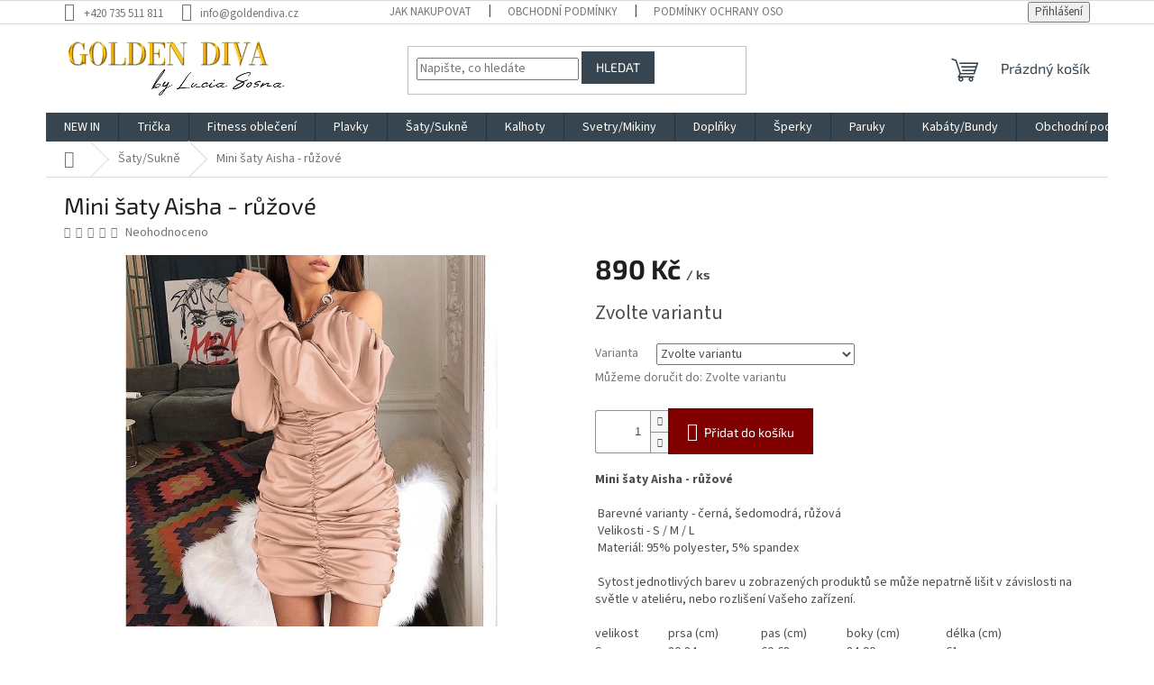

--- FILE ---
content_type: text/html; charset=utf-8
request_url: https://www.goldendiva.cz/mini-saty-aisha-ruzove/
body_size: 24228
content:
<!doctype html><html lang="cs" dir="ltr" class="header-background-light external-fonts-loaded"><head><meta charset="utf-8" /><meta name="viewport" content="width=device-width,initial-scale=1" /><title>Mini šaty Aisha - růžové - GOLDEN DIVA</title><link rel="preconnect" href="https://cdn.myshoptet.com" /><link rel="dns-prefetch" href="https://cdn.myshoptet.com" /><link rel="preload" href="https://cdn.myshoptet.com/prj/dist/master/cms/libs/jquery/jquery-1.11.3.min.js" as="script" /><link href="https://cdn.myshoptet.com/prj/dist/master/cms/templates/frontend_templates/shared/css/font-face/source-sans-3.css" rel="stylesheet"><link href="https://cdn.myshoptet.com/prj/dist/master/cms/templates/frontend_templates/shared/css/font-face/exo-2.css" rel="stylesheet"><link href="https://cdn.myshoptet.com/prj/dist/master/shop/dist/font-shoptet-11.css.62c94c7785ff2cea73b2.css" rel="stylesheet"><script>
dataLayer = [];
dataLayer.push({'shoptet' : {
    "pageId": 709,
    "pageType": "productDetail",
    "currency": "CZK",
    "currencyInfo": {
        "decimalSeparator": ",",
        "exchangeRate": 1,
        "priceDecimalPlaces": 2,
        "symbol": "K\u010d",
        "symbolLeft": 0,
        "thousandSeparator": " "
    },
    "language": "cs",
    "projectId": 432665,
    "product": {
        "id": 624,
        "guid": "6c98c638-b586-11eb-bab8-0cc47a6c8f54",
        "hasVariants": true,
        "codes": [
            {
                "code": "624\/M"
            },
            {
                "code": "624\/L"
            },
            {
                "code": "624\/S"
            }
        ],
        "name": "Mini \u0161aty Aisha - r\u016f\u017eov\u00e9",
        "appendix": "",
        "weight": 0,
        "currentCategory": "\u0160aty\/Sukn\u011b",
        "currentCategoryGuid": "a3670f62-8426-11eb-bbb3-b8ca3a6063f8",
        "defaultCategory": "\u0160aty\/Sukn\u011b",
        "defaultCategoryGuid": "a3670f62-8426-11eb-bbb3-b8ca3a6063f8",
        "currency": "CZK",
        "priceWithVat": 890
    },
    "stocks": [
        {
            "id": "ext",
            "title": "Sklad",
            "isDeliveryPoint": 0,
            "visibleOnEshop": 1
        }
    ],
    "cartInfo": {
        "id": null,
        "freeShipping": false,
        "freeShippingFrom": 1000,
        "leftToFreeGift": {
            "formattedPrice": "0 K\u010d",
            "priceLeft": 0
        },
        "freeGift": false,
        "leftToFreeShipping": {
            "priceLeft": 1000,
            "dependOnRegion": 0,
            "formattedPrice": "1 000 K\u010d"
        },
        "discountCoupon": [],
        "getNoBillingShippingPrice": {
            "withoutVat": 0,
            "vat": 0,
            "withVat": 0
        },
        "cartItems": [],
        "taxMode": "ORDINARY"
    },
    "cart": [],
    "customer": {
        "priceRatio": 1,
        "priceListId": 1,
        "groupId": null,
        "registered": false,
        "mainAccount": false
    }
}});
</script>
<meta property="og:type" content="website"><meta property="og:site_name" content="goldendiva.cz"><meta property="og:url" content="https://www.goldendiva.cz/mini-saty-aisha-ruzove/"><meta property="og:title" content="Mini šaty Aisha - růžové - GOLDEN DIVA"><meta name="author" content="GOLDEN DIVA"><meta name="web_author" content="Shoptet.cz"><meta name="dcterms.rightsHolder" content="www.goldendiva.cz"><meta name="robots" content="index,follow"><meta property="og:image" content="https://cdn.myshoptet.com/usr/www.goldendiva.cz/user/shop/big/624-1_mini-saty-aisha-ruzove.jpg?6182fd5e"><meta property="og:description" content="Mini šaty Aisha - růžové. Mini šaty Aisha - růžové Barevné varianty - černá, šedomodrá, růžová Velikosti - S / M / L  Materiál: 95% polyester, 5% spandex Sytost jednotlivých barev u zobrazených produktů se může nepatrně lišit v závislosti na světle v ateliéru, nebo rozlišení Vašeho zařízení.



velikost
prsa (cm)…"><meta name="description" content="Mini šaty Aisha - růžové. Mini šaty Aisha - růžové Barevné varianty - černá, šedomodrá, růžová Velikosti - S / M / L  Materiál: 95% polyester, 5% spandex Sytost jednotlivých barev u zobrazených produktů se může nepatrně lišit v závislosti na světle v ateliéru, nebo rozlišení Vašeho zařízení.



velikost
prsa (cm)…"><meta name="google-site-verification" content="UXCCjyqhe0JcSDperp0HQLPzvfWLdraGB4MokgOxJho"><meta property="product:price:amount" content="890"><meta property="product:price:currency" content="CZK"><style>:root {--color-primary: #36454f;--color-primary-h: 204;--color-primary-s: 19%;--color-primary-l: 26%;--color-primary-hover: #36454f;--color-primary-hover-h: 204;--color-primary-hover-s: 19%;--color-primary-hover-l: 26%;--color-secondary: #800000;--color-secondary-h: 0;--color-secondary-s: 100%;--color-secondary-l: 25%;--color-secondary-hover: #36454f;--color-secondary-hover-h: 204;--color-secondary-hover-s: 19%;--color-secondary-hover-l: 26%;--color-tertiary: #36454f;--color-tertiary-h: 204;--color-tertiary-s: 19%;--color-tertiary-l: 26%;--color-tertiary-hover: #36454f;--color-tertiary-hover-h: 204;--color-tertiary-hover-s: 19%;--color-tertiary-hover-l: 26%;--color-header-background: #ffffff;--template-font: "Source Sans 3";--template-headings-font: "Exo 2";--header-background-url: none;--cookies-notice-background: #1A1937;--cookies-notice-color: #F8FAFB;--cookies-notice-button-hover: #f5f5f5;--cookies-notice-link-hover: #27263f;--templates-update-management-preview-mode-content: "Náhled aktualizací šablony je aktivní pro váš prohlížeč."}</style>
    
    <link href="https://cdn.myshoptet.com/prj/dist/master/shop/dist/main-11.less.5a24dcbbdabfd189c152.css" rel="stylesheet" />
                <link href="https://cdn.myshoptet.com/prj/dist/master/shop/dist/mobile-header-v1-11.less.1ee105d41b5f713c21aa.css" rel="stylesheet" />
    
    <script>var shoptet = shoptet || {};</script>
    <script src="https://cdn.myshoptet.com/prj/dist/master/shop/dist/main-3g-header.js.05f199e7fd2450312de2.js"></script>
<!-- User include --><!-- project html code header -->
<script type="text/javascript" website-id="41FD745E-5D6C-EE11-9937-6045BDA83BA7" backend-url="https://popup-server.azurewebsites.net" id="notify-script" src="https://popup-server.azurewebsites.net/pixel/script"></script>
<!-- /User include --><link rel="shortcut icon" href="/favicon.ico" type="image/x-icon" /><link rel="canonical" href="https://www.goldendiva.cz/mini-saty-aisha-ruzove/" /><link rel="alternate" hreflang="cs" href="https://www.goldendiva.cz/mini-saty-aisha-ruzove/" /><link rel="alternate" hreflang="en" href="https://www.goldendiva.cz/mini-saty-aisha-cerne-3/" /><link rel="alternate" hreflang="de" href="https://www.goldendiva.cz/mini-saty-aisha-cerne-4/" /><link rel="alternate" hreflang="pl" href="https://www.goldendiva.cz/mini-saty-aisha-cerne-5/" /><link rel="alternate" hreflang="hu" href="https://www.goldendiva.cz/mini-saty-aisha-cerne-6/" /><link rel="alternate" hreflang="sk" href="https://www.goldendiva.cz/mini-saty-aisha-cerne-7/" /><style>/* custom background */@media (min-width: 992px) {body {background-color: #ffffff ;background-position: top center;background-repeat: no-repeat;background-attachment: scroll;}}</style>    <!-- Global site tag (gtag.js) - Google Analytics -->
    <script async src="https://www.googletagmanager.com/gtag/js?id=G-ZG1BYLQVJN"></script>
    <script>
        
        window.dataLayer = window.dataLayer || [];
        function gtag(){dataLayer.push(arguments);}
        

        
        gtag('js', new Date());

        
                gtag('config', 'G-ZG1BYLQVJN', {"groups":"GA4","send_page_view":false,"content_group":"productDetail","currency":"CZK","page_language":"cs"});
        
                gtag('config', 'AW-684648870');
        
        
        
        
        
                    gtag('event', 'page_view', {"send_to":"GA4","page_language":"cs","content_group":"productDetail","currency":"CZK"});
        
                gtag('set', 'currency', 'CZK');

        gtag('event', 'view_item', {
            "send_to": "UA",
            "items": [
                {
                    "id": "624\/M",
                    "name": "Mini \u0161aty Aisha - r\u016f\u017eov\u00e9",
                    "category": "\u0160aty\/Sukn\u011b",
                                                            "variant": "Zvolte velikost: M",
                                        "price": 890
                }
            ]
        });
        
        
        
        
        
                    gtag('event', 'view_item', {"send_to":"GA4","page_language":"cs","content_group":"productDetail","value":735.53999999999996,"currency":"CZK","items":[{"item_id":"624\/M","item_name":"Mini \u0161aty Aisha - r\u016f\u017eov\u00e9","item_category":"\u0160aty\/Sukn\u011b","item_variant":"624\/M~Zvolte velikost: M","price":735.53999999999996,"quantity":1,"index":0}]});
        
        
        
        
        
        
        
        document.addEventListener('DOMContentLoaded', function() {
            if (typeof shoptet.tracking !== 'undefined') {
                for (var id in shoptet.tracking.bannersList) {
                    gtag('event', 'view_promotion', {
                        "send_to": "UA",
                        "promotions": [
                            {
                                "id": shoptet.tracking.bannersList[id].id,
                                "name": shoptet.tracking.bannersList[id].name,
                                "position": shoptet.tracking.bannersList[id].position
                            }
                        ]
                    });
                }
            }

            shoptet.consent.onAccept(function(agreements) {
                if (agreements.length !== 0) {
                    console.debug('gtag consent accept');
                    var gtagConsentPayload =  {
                        'ad_storage': agreements.includes(shoptet.config.cookiesConsentOptPersonalisation)
                            ? 'granted' : 'denied',
                        'analytics_storage': agreements.includes(shoptet.config.cookiesConsentOptAnalytics)
                            ? 'granted' : 'denied',
                                                                                                'ad_user_data': agreements.includes(shoptet.config.cookiesConsentOptPersonalisation)
                            ? 'granted' : 'denied',
                        'ad_personalization': agreements.includes(shoptet.config.cookiesConsentOptPersonalisation)
                            ? 'granted' : 'denied',
                        };
                    console.debug('update consent data', gtagConsentPayload);
                    gtag('consent', 'update', gtagConsentPayload);
                    dataLayer.push(
                        { 'event': 'update_consent' }
                    );
                }
            });
        });
    </script>
</head><body class="desktop id-709 in-saty-sukne template-11 type-product type-detail one-column-body columns-3 ums_forms_redesign--off ums_a11y_category_page--on ums_discussion_rating_forms--off ums_flags_display_unification--on ums_a11y_login--on mobile-header-version-1"><noscript>
    <style>
        #header {
            padding-top: 0;
            position: relative !important;
            top: 0;
        }
        .header-navigation {
            position: relative !important;
        }
        .overall-wrapper {
            margin: 0 !important;
        }
        body:not(.ready) {
            visibility: visible !important;
        }
    </style>
    <div class="no-javascript">
        <div class="no-javascript__title">Musíte změnit nastavení vašeho prohlížeče</div>
        <div class="no-javascript__text">Podívejte se na: <a href="https://www.google.com/support/bin/answer.py?answer=23852">Jak povolit JavaScript ve vašem prohlížeči</a>.</div>
        <div class="no-javascript__text">Pokud používáte software na blokování reklam, může být nutné povolit JavaScript z této stránky.</div>
        <div class="no-javascript__text">Děkujeme.</div>
    </div>
</noscript>

        <div id="fb-root"></div>
        <script>
            window.fbAsyncInit = function() {
                FB.init({
                    autoLogAppEvents : true,
                    xfbml            : true,
                    version          : 'v24.0'
                });
            };
        </script>
        <script async defer crossorigin="anonymous" src="https://connect.facebook.net/cs_CZ/sdk.js#xfbml=1&version=v24.0"></script><a href="#content" class="skip-link sr-only">Přejít na obsah</a><div class="overall-wrapper"><div class="user-action"><div class="container">
    <div class="user-action-in">
                    <div id="login" class="user-action-login popup-widget login-widget" role="dialog" aria-labelledby="loginHeading">
        <div class="popup-widget-inner">
                            <h2 id="loginHeading">Přihlášení k vašemu účtu</h2><div id="customerLogin"><form action="/action/Customer/Login/" method="post" id="formLoginIncluded" class="csrf-enabled formLogin" data-testid="formLogin"><input type="hidden" name="referer" value="" /><div class="form-group"><div class="input-wrapper email js-validated-element-wrapper no-label"><input type="email" name="email" class="form-control" autofocus placeholder="E-mailová adresa (např. jan@novak.cz)" data-testid="inputEmail" autocomplete="email" required /></div></div><div class="form-group"><div class="input-wrapper password js-validated-element-wrapper no-label"><input type="password" name="password" class="form-control" placeholder="Heslo" data-testid="inputPassword" autocomplete="current-password" required /><span class="no-display">Nemůžete vyplnit toto pole</span><input type="text" name="surname" value="" class="no-display" /></div></div><div class="form-group"><div class="login-wrapper"><button type="submit" class="btn btn-secondary btn-text btn-login" data-testid="buttonSubmit">Přihlásit se</button><div class="password-helper"><a href="/registrace/" data-testid="signup" rel="nofollow">Nová registrace</a><a href="/klient/zapomenute-heslo/" rel="nofollow">Zapomenuté heslo</a></div></div></div></form>
</div>                    </div>
    </div>

                            <div id="cart-widget" class="user-action-cart popup-widget cart-widget loader-wrapper" data-testid="popupCartWidget" role="dialog" aria-hidden="true">
    <div class="popup-widget-inner cart-widget-inner place-cart-here">
        <div class="loader-overlay">
            <div class="loader"></div>
        </div>
    </div>

    <div class="cart-widget-button">
        <a href="/kosik/" class="btn btn-conversion" id="continue-order-button" rel="nofollow" data-testid="buttonNextStep">Pokračovat do košíku</a>
    </div>
</div>
            </div>
</div>
</div><div class="top-navigation-bar" data-testid="topNavigationBar">

    <div class="container">

        <div class="top-navigation-contacts">
            <strong>Zákaznická podpora:</strong><a href="tel:+420735511811" class="project-phone" aria-label="Zavolat na +420735511811" data-testid="contactboxPhone"><span>+420 735 511 811</span></a><a href="mailto:info@goldendiva.cz" class="project-email" data-testid="contactboxEmail"><span>info@goldendiva.cz</span></a>        </div>

                            <div class="top-navigation-menu">
                <div class="top-navigation-menu-trigger"></div>
                <ul class="top-navigation-bar-menu">
                                            <li class="top-navigation-menu-item-27">
                            <a href="/jak-nakupovat/">Jak nakupovat</a>
                        </li>
                                            <li class="top-navigation-menu-item-39">
                            <a href="/obchodni-podminky/">Obchodní podmínky</a>
                        </li>
                                            <li class="top-navigation-menu-item-691">
                            <a href="/podminky-ochrany-osobnich-udaju/">Podmínky ochrany osobních údajů </a>
                        </li>
                                            <li class="top-navigation-menu-item-29">
                            <a href="/kontakty/">Kontakty</a>
                        </li>
                                            <li class="top-navigation-menu-item--6">
                            <a href="/napiste-nam/">Napište nám</a>
                        </li>
                                            <li class="top-navigation-menu-item-external-45">
                            <a href="https://www.google.com/maps/place/Tova%C4%8Dovsk%C3%A9ho+92%2F2,+130+00+Praha+3-%C5%BDi%C5%BEkov/@50.086256,14.4573427,15.75z/da">Googl maps - Kde nás najdete</a>
                        </li>
                                            <li class="top-navigation-menu-item-1009">
                            <a href="/bonds/">Dluhopisy</a>
                        </li>
                                    </ul>
                <ul class="top-navigation-bar-menu-helper"></ul>
            </div>
        
        <div class="top-navigation-tools">
            <div class="responsive-tools">
                <a href="#" class="toggle-window" data-target="search" aria-label="Hledat" data-testid="linkSearchIcon"></a>
                                                            <a href="#" class="toggle-window" data-target="login"></a>
                                                    <a href="#" class="toggle-window" data-target="navigation" aria-label="Menu" data-testid="hamburgerMenu"></a>
            </div>
                        <button class="top-nav-button top-nav-button-login toggle-window" type="button" data-target="login" aria-haspopup="dialog" aria-controls="login" aria-expanded="false" data-testid="signin"><span>Přihlášení</span></button>        </div>

    </div>

</div>
<header id="header"><div class="container navigation-wrapper">
    <div class="header-top">
        <div class="site-name-wrapper">
            <div class="site-name"><a href="/" data-testid="linkWebsiteLogo"><img src="https://cdn.myshoptet.com/usr/www.goldendiva.cz/user/logos/logo_golden_diva_logo_vysoke-rozli__eni.jpg" alt="GOLDEN DIVA" fetchpriority="low" /></a></div>        </div>
        <div class="search" itemscope itemtype="https://schema.org/WebSite">
            <meta itemprop="headline" content="Šaty/Sukně"/><meta itemprop="url" content="https://www.goldendiva.cz"/><meta itemprop="text" content="Mini šaty Aisha - růžové. Mini šaty Aisha - růžové&amp;amp;nbsp;Barevné varianty - černá, šedomodrá, růžová&amp;amp;nbsp;Velikosti - S / M / L&amp;amp;nbsp;&amp;amp;nbsp;Materiál: 95% polyester, 5% spandex&amp;amp;nbsp;Sytost jednotlivých barev u zobrazených produktů se může nepatrně lišit v závislosti na světle v ateliéru, nebo..."/>            <form action="/action/ProductSearch/prepareString/" method="post"
    id="formSearchForm" class="search-form compact-form js-search-main"
    itemprop="potentialAction" itemscope itemtype="https://schema.org/SearchAction" data-testid="searchForm">
    <fieldset>
        <meta itemprop="target"
            content="https://www.goldendiva.cz/vyhledavani/?string={string}"/>
        <input type="hidden" name="language" value="cs"/>
        
            
<input
    type="search"
    name="string"
        class="query-input form-control search-input js-search-input"
    placeholder="Napište, co hledáte"
    autocomplete="off"
    required
    itemprop="query-input"
    aria-label="Vyhledávání"
    data-testid="searchInput"
>
            <button type="submit" class="btn btn-default" data-testid="searchBtn">Hledat</button>
        
    </fieldset>
</form>
        </div>
        <div class="navigation-buttons">
                
    <a href="/kosik/" class="btn btn-icon toggle-window cart-count" data-target="cart" data-hover="true" data-redirect="true" data-testid="headerCart" rel="nofollow" aria-haspopup="dialog" aria-expanded="false" aria-controls="cart-widget">
        
                <span class="sr-only">Nákupní košík</span>
        
            <span class="cart-price visible-lg-inline-block" data-testid="headerCartPrice">
                                    Prázdný košík                            </span>
        
    
            </a>
        </div>
    </div>
    <nav id="navigation" aria-label="Hlavní menu" data-collapsible="true"><div class="navigation-in menu"><ul class="menu-level-1" role="menubar" data-testid="headerMenuItems"><li class="menu-item-673" role="none"><a href="/new-in-novinky/" data-testid="headerMenuItem" role="menuitem" aria-expanded="false"><b>NEW IN</b></a></li>
<li class="menu-item-706 ext" role="none"><a href="/tricka/" data-testid="headerMenuItem" role="menuitem" aria-haspopup="true" aria-expanded="false"><b>Trička</b><span class="submenu-arrow"></span></a><ul class="menu-level-2" aria-label="Trička" tabindex="-1" role="menu"><li class="menu-item-823" role="none"><a href="/kosile-halenky/" class="menu-image" data-testid="headerMenuItem" tabindex="-1" aria-hidden="true"><img src="data:image/svg+xml,%3Csvg%20width%3D%22140%22%20height%3D%22100%22%20xmlns%3D%22http%3A%2F%2Fwww.w3.org%2F2000%2Fsvg%22%3E%3C%2Fsvg%3E" alt="" aria-hidden="true" width="140" height="100"  data-src="https://cdn.myshoptet.com/usr/www.goldendiva.cz/user/categories/thumb/714-8.jpg" fetchpriority="low" /></a><div><a href="/kosile-halenky/" data-testid="headerMenuItem" role="menuitem"><span>dámské halenky</span></a>
                        </div></li><li class="menu-item-811" role="none"><a href="/tricka-kratky-rukav/" class="menu-image" data-testid="headerMenuItem" tabindex="-1" aria-hidden="true"><img src="data:image/svg+xml,%3Csvg%20width%3D%22140%22%20height%3D%22100%22%20xmlns%3D%22http%3A%2F%2Fwww.w3.org%2F2000%2Fsvg%22%3E%3C%2Fsvg%3E" alt="" aria-hidden="true" width="140" height="100"  data-src="https://cdn.myshoptet.com/usr/www.goldendiva.cz/user/categories/thumb/img-0201.jpg" fetchpriority="low" /></a><div><a href="/tricka-kratky-rukav/" data-testid="headerMenuItem" role="menuitem"><span>Dámská trička</span></a>
                        </div></li><li class="menu-item-814" role="none"><a href="/tricka--dlouhy-rukav/" class="menu-image" data-testid="headerMenuItem" tabindex="-1" aria-hidden="true"><img src="data:image/svg+xml,%3Csvg%20width%3D%22140%22%20height%3D%22100%22%20xmlns%3D%22http%3A%2F%2Fwww.w3.org%2F2000%2Fsvg%22%3E%3C%2Fsvg%3E" alt="" aria-hidden="true" width="140" height="100"  data-src="https://cdn.myshoptet.com/usr/www.goldendiva.cz/user/categories/thumb/img-0081.jpg" fetchpriority="low" /></a><div><a href="/tricka--dlouhy-rukav/" data-testid="headerMenuItem" role="menuitem"><span>Trička (dlouhý rukáv)</span></a>
                        </div></li><li class="menu-item-817" role="none"><a href="/topy-2/" class="menu-image" data-testid="headerMenuItem" tabindex="-1" aria-hidden="true"><img src="data:image/svg+xml,%3Csvg%20width%3D%22140%22%20height%3D%22100%22%20xmlns%3D%22http%3A%2F%2Fwww.w3.org%2F2000%2Fsvg%22%3E%3C%2Fsvg%3E" alt="" aria-hidden="true" width="140" height="100"  data-src="https://cdn.myshoptet.com/usr/www.goldendiva.cz/user/categories/thumb/img-0169.jpg" fetchpriority="low" /></a><div><a href="/topy-2/" data-testid="headerMenuItem" role="menuitem"><span>Dámské topy</span></a>
                        </div></li><li class="menu-item-928" role="none"><a href="/body-2/" class="menu-image" data-testid="headerMenuItem" tabindex="-1" aria-hidden="true"><img src="data:image/svg+xml,%3Csvg%20width%3D%22140%22%20height%3D%22100%22%20xmlns%3D%22http%3A%2F%2Fwww.w3.org%2F2000%2Fsvg%22%3E%3C%2Fsvg%3E" alt="" aria-hidden="true" width="140" height="100"  data-src="https://cdn.myshoptet.com/usr/www.goldendiva.cz/user/categories/thumb/img-0233.jpg" fetchpriority="low" /></a><div><a href="/body-2/" data-testid="headerMenuItem" role="menuitem"><span>Dámské body</span></a>
                        </div></li><li class="menu-item-993" role="none"><a href="/pyzama/" class="menu-image" data-testid="headerMenuItem" tabindex="-1" aria-hidden="true"><img src="data:image/svg+xml,%3Csvg%20width%3D%22140%22%20height%3D%22100%22%20xmlns%3D%22http%3A%2F%2Fwww.w3.org%2F2000%2Fsvg%22%3E%3C%2Fsvg%3E" alt="" aria-hidden="true" width="140" height="100"  data-src="https://cdn.myshoptet.com/usr/www.goldendiva.cz/user/categories/thumb/hfa38c3fd2e6c48fba8ce970fa9cda7e9g.jpg" fetchpriority="low" /></a><div><a href="/pyzama/" data-testid="headerMenuItem" role="menuitem"><span>dámská pyžama</span></a>
                        </div></li></ul></li>
<li class="menu-item-1005" role="none"><a href="/fitness-sport/" data-testid="headerMenuItem" role="menuitem" aria-expanded="false"><b>Fitness oblečení</b></a></li>
<li class="menu-item-910 ext" role="none"><a href="/plavky/" data-testid="headerMenuItem" role="menuitem" aria-haspopup="true" aria-expanded="false"><b>Plavky</b><span class="submenu-arrow"></span></a><ul class="menu-level-2" aria-label="Plavky" tabindex="-1" role="menu"><li class="menu-item-952" role="none"><a href="/jednodilne/" class="menu-image" data-testid="headerMenuItem" tabindex="-1" aria-hidden="true"><img src="data:image/svg+xml,%3Csvg%20width%3D%22140%22%20height%3D%22100%22%20xmlns%3D%22http%3A%2F%2Fwww.w3.org%2F2000%2Fsvg%22%3E%3C%2Fsvg%3E" alt="" aria-hidden="true" width="140" height="100"  data-src="https://cdn.myshoptet.com/usr/www.goldendiva.cz/user/categories/thumb/img-0321.jpg" fetchpriority="low" /></a><div><a href="/jednodilne/" data-testid="headerMenuItem" role="menuitem"><span>jednodílné plavky</span></a>
                        </div></li><li class="menu-item-955" role="none"><a href="/dvoudilne/" class="menu-image" data-testid="headerMenuItem" tabindex="-1" aria-hidden="true"><img src="data:image/svg+xml,%3Csvg%20width%3D%22140%22%20height%3D%22100%22%20xmlns%3D%22http%3A%2F%2Fwww.w3.org%2F2000%2Fsvg%22%3E%3C%2Fsvg%3E" alt="" aria-hidden="true" width="140" height="100"  data-src="https://cdn.myshoptet.com/usr/www.goldendiva.cz/user/categories/thumb/img-0317.jpg" fetchpriority="low" /></a><div><a href="/dvoudilne/" data-testid="headerMenuItem" role="menuitem"><span>dvoudílné plavky</span></a>
                        </div></li><li class="menu-item-958" role="none"><a href="/plazove-doplnky/" class="menu-image" data-testid="headerMenuItem" tabindex="-1" aria-hidden="true"><img src="data:image/svg+xml,%3Csvg%20width%3D%22140%22%20height%3D%22100%22%20xmlns%3D%22http%3A%2F%2Fwww.w3.org%2F2000%2Fsvg%22%3E%3C%2Fsvg%3E" alt="" aria-hidden="true" width="140" height="100"  data-src="https://cdn.myshoptet.com/usr/www.goldendiva.cz/user/categories/thumb/img-2311.jpg" fetchpriority="low" /></a><div><a href="/plazove-doplnky/" data-testid="headerMenuItem" role="menuitem"><span>Plážové doplňky</span></a>
                        </div></li></ul></li>
<li class="menu-item-709 ext" role="none"><a href="/saty-sukne/" class="active" data-testid="headerMenuItem" role="menuitem" aria-haspopup="true" aria-expanded="false"><b>Šaty/Sukně</b><span class="submenu-arrow"></span></a><ul class="menu-level-2" aria-label="Šaty/Sukně" tabindex="-1" role="menu"><li class="menu-item-793" role="none"><a href="/elegantni-saty/" class="menu-image" data-testid="headerMenuItem" tabindex="-1" aria-hidden="true"><img src="data:image/svg+xml,%3Csvg%20width%3D%22140%22%20height%3D%22100%22%20xmlns%3D%22http%3A%2F%2Fwww.w3.org%2F2000%2Fsvg%22%3E%3C%2Fsvg%3E" alt="" aria-hidden="true" width="140" height="100"  data-src="https://cdn.myshoptet.com/usr/www.goldendiva.cz/user/categories/thumb/2253.jpg" fetchpriority="low" /></a><div><a href="/elegantni-saty/" data-testid="headerMenuItem" role="menuitem"><span>Dámské šaty</span></a>
                        </div></li><li class="menu-item-802" role="none"><a href="/letni-saty/" class="menu-image" data-testid="headerMenuItem" tabindex="-1" aria-hidden="true"><img src="data:image/svg+xml,%3Csvg%20width%3D%22140%22%20height%3D%22100%22%20xmlns%3D%22http%3A%2F%2Fwww.w3.org%2F2000%2Fsvg%22%3E%3C%2Fsvg%3E" alt="" aria-hidden="true" width="140" height="100"  data-src="https://cdn.myshoptet.com/usr/www.goldendiva.cz/user/categories/thumb/img-0558.jpg" fetchpriority="low" /></a><div><a href="/letni-saty/" data-testid="headerMenuItem" role="menuitem"><span>Letní dámské šaty</span></a>
                        </div></li><li class="menu-item-805" role="none"><a href="/party-saty/" class="menu-image" data-testid="headerMenuItem" tabindex="-1" aria-hidden="true"><img src="data:image/svg+xml,%3Csvg%20width%3D%22140%22%20height%3D%22100%22%20xmlns%3D%22http%3A%2F%2Fwww.w3.org%2F2000%2Fsvg%22%3E%3C%2Fsvg%3E" alt="" aria-hidden="true" width="140" height="100"  data-src="https://cdn.myshoptet.com/usr/www.goldendiva.cz/user/categories/thumb/1695.jpg" fetchpriority="low" /></a><div><a href="/party-saty/" data-testid="headerMenuItem" role="menuitem"><span>Dámské party šaty</span></a>
                        </div></li><li class="menu-item-934" role="none"><a href="/sukne/" class="menu-image" data-testid="headerMenuItem" tabindex="-1" aria-hidden="true"><img src="data:image/svg+xml,%3Csvg%20width%3D%22140%22%20height%3D%22100%22%20xmlns%3D%22http%3A%2F%2Fwww.w3.org%2F2000%2Fsvg%22%3E%3C%2Fsvg%3E" alt="" aria-hidden="true" width="140" height="100"  data-src="https://cdn.myshoptet.com/usr/www.goldendiva.cz/user/categories/thumb/img-3179.jpg" fetchpriority="low" /></a><div><a href="/sukne/" data-testid="headerMenuItem" role="menuitem"><span>Dámské sukně</span></a>
                        </div></li></ul></li>
<li class="menu-item-718 ext" role="none"><a href="/kalhoty/" data-testid="headerMenuItem" role="menuitem" aria-haspopup="true" aria-expanded="false"><b>Kalhoty</b><span class="submenu-arrow"></span></a><ul class="menu-level-2" aria-label="Kalhoty" tabindex="-1" role="menu"><li class="menu-item-742" role="none"><a href="/kalhoty-3/" class="menu-image" data-testid="headerMenuItem" tabindex="-1" aria-hidden="true"><img src="data:image/svg+xml,%3Csvg%20width%3D%22140%22%20height%3D%22100%22%20xmlns%3D%22http%3A%2F%2Fwww.w3.org%2F2000%2Fsvg%22%3E%3C%2Fsvg%3E" alt="" aria-hidden="true" width="140" height="100"  data-src="https://cdn.myshoptet.com/usr/www.goldendiva.cz/user/categories/thumb/2520-2.jpg" fetchpriority="low" /></a><div><a href="/kalhoty-3/" data-testid="headerMenuItem" role="menuitem"><span>Dámské kalhoty</span></a>
                        </div></li><li class="menu-item-745" role="none"><a href="/leginy-2/" class="menu-image" data-testid="headerMenuItem" tabindex="-1" aria-hidden="true"><img src="data:image/svg+xml,%3Csvg%20width%3D%22140%22%20height%3D%22100%22%20xmlns%3D%22http%3A%2F%2Fwww.w3.org%2F2000%2Fsvg%22%3E%3C%2Fsvg%3E" alt="" aria-hidden="true" width="140" height="100"  data-src="https://cdn.myshoptet.com/usr/www.goldendiva.cz/user/categories/thumb/hc028bd497bee4331813229bc0d4ba9ff0.jpg" fetchpriority="low" /></a><div><a href="/leginy-2/" data-testid="headerMenuItem" role="menuitem"><span>Dámské legíny</span></a>
                        </div></li><li class="menu-item-748" role="none"><a href="/dziny/" class="menu-image" data-testid="headerMenuItem" tabindex="-1" aria-hidden="true"><img src="data:image/svg+xml,%3Csvg%20width%3D%22140%22%20height%3D%22100%22%20xmlns%3D%22http%3A%2F%2Fwww.w3.org%2F2000%2Fsvg%22%3E%3C%2Fsvg%3E" alt="" aria-hidden="true" width="140" height="100"  data-src="https://cdn.myshoptet.com/usr/www.goldendiva.cz/user/categories/thumb/h424cdd451e4d4116b50fd52125d7acfbb.jpg" fetchpriority="low" /></a><div><a href="/dziny/" data-testid="headerMenuItem" role="menuitem"><span>Dámské džíny</span></a>
                        </div></li><li class="menu-item-754" role="none"><a href="/kratasy/" class="menu-image" data-testid="headerMenuItem" tabindex="-1" aria-hidden="true"><img src="data:image/svg+xml,%3Csvg%20width%3D%22140%22%20height%3D%22100%22%20xmlns%3D%22http%3A%2F%2Fwww.w3.org%2F2000%2Fsvg%22%3E%3C%2Fsvg%3E" alt="" aria-hidden="true" width="140" height="100"  data-src="https://cdn.myshoptet.com/usr/www.goldendiva.cz/user/categories/thumb/img-2369.jpg" fetchpriority="low" /></a><div><a href="/kratasy/" data-testid="headerMenuItem" role="menuitem"><span>Dámské kraťasy</span></a>
                        </div></li><li class="menu-item-940" role="none"><a href="/sportovni/" class="menu-image" data-testid="headerMenuItem" tabindex="-1" aria-hidden="true"><img src="data:image/svg+xml,%3Csvg%20width%3D%22140%22%20height%3D%22100%22%20xmlns%3D%22http%3A%2F%2Fwww.w3.org%2F2000%2Fsvg%22%3E%3C%2Fsvg%3E" alt="" aria-hidden="true" width="140" height="100"  data-src="https://cdn.myshoptet.com/usr/www.goldendiva.cz/user/categories/thumb/img_1377.jpg" fetchpriority="low" /></a><div><a href="/sportovni/" data-testid="headerMenuItem" role="menuitem"><span>Sportovní kalhoty a kraťasy</span></a>
                        </div></li><li class="menu-item-943" role="none"><a href="/komplety-3/" class="menu-image" data-testid="headerMenuItem" tabindex="-1" aria-hidden="true"><img src="data:image/svg+xml,%3Csvg%20width%3D%22140%22%20height%3D%22100%22%20xmlns%3D%22http%3A%2F%2Fwww.w3.org%2F2000%2Fsvg%22%3E%3C%2Fsvg%3E" alt="" aria-hidden="true" width="140" height="100"  data-src="https://cdn.myshoptet.com/usr/www.goldendiva.cz/user/categories/thumb/h5fe9834c8e0e4a968fda2ec0ed5224c41.jpg" fetchpriority="low" /></a><div><a href="/komplety-3/" data-testid="headerMenuItem" role="menuitem"><span>Sportovní komplety</span></a>
                        </div></li></ul></li>
<li class="menu-item-683 ext" role="none"><a href="/svetry-mikiny/" data-testid="headerMenuItem" role="menuitem" aria-haspopup="true" aria-expanded="false"><b>Svetry/Mikiny</b><span class="submenu-arrow"></span></a><ul class="menu-level-2" aria-label="Svetry/Mikiny" tabindex="-1" role="menu"><li class="menu-item-844" role="none"><a href="/svetry-2/" class="menu-image" data-testid="headerMenuItem" tabindex="-1" aria-hidden="true"><img src="data:image/svg+xml,%3Csvg%20width%3D%22140%22%20height%3D%22100%22%20xmlns%3D%22http%3A%2F%2Fwww.w3.org%2F2000%2Fsvg%22%3E%3C%2Fsvg%3E" alt="" aria-hidden="true" width="140" height="100"  data-src="https://cdn.myshoptet.com/usr/www.goldendiva.cz/user/categories/thumb/2451.jpg" fetchpriority="low" /></a><div><a href="/svetry-2/" data-testid="headerMenuItem" role="menuitem"><span>Dámské svetry</span></a>
                        </div></li></ul></li>
<li class="menu-item-730 ext" role="none"><a href="/doplnky/" data-testid="headerMenuItem" role="menuitem" aria-haspopup="true" aria-expanded="false"><b>Doplňky</b><span class="submenu-arrow"></span></a><ul class="menu-level-2" aria-label="Doplňky" tabindex="-1" role="menu"><li class="menu-item-868" role="none"><a href="/satky/" class="menu-image" data-testid="headerMenuItem" tabindex="-1" aria-hidden="true"><img src="data:image/svg+xml,%3Csvg%20width%3D%22140%22%20height%3D%22100%22%20xmlns%3D%22http%3A%2F%2Fwww.w3.org%2F2000%2Fsvg%22%3E%3C%2Fsvg%3E" alt="" aria-hidden="true" width="140" height="100"  data-src="https://cdn.myshoptet.com/usr/www.goldendiva.cz/user/categories/thumb/1731-2.jpg" fetchpriority="low" /></a><div><a href="/satky/" data-testid="headerMenuItem" role="menuitem"><span>Dámské šátky</span></a>
                        </div></li><li class="menu-item-877" role="none"><a href="/bryle-2/" class="menu-image" data-testid="headerMenuItem" tabindex="-1" aria-hidden="true"><img src="data:image/svg+xml,%3Csvg%20width%3D%22140%22%20height%3D%22100%22%20xmlns%3D%22http%3A%2F%2Fwww.w3.org%2F2000%2Fsvg%22%3E%3C%2Fsvg%3E" alt="" aria-hidden="true" width="140" height="100"  data-src="https://cdn.myshoptet.com/usr/www.goldendiva.cz/user/categories/thumb/2379-1.jpg" fetchpriority="low" /></a><div><a href="/bryle-2/" data-testid="headerMenuItem" role="menuitem"><span>Sluneční brýle</span></a>
                        </div></li><li class="menu-item-883" role="none"><a href="/cepice/" class="menu-image" data-testid="headerMenuItem" tabindex="-1" aria-hidden="true"><img src="data:image/svg+xml,%3Csvg%20width%3D%22140%22%20height%3D%22100%22%20xmlns%3D%22http%3A%2F%2Fwww.w3.org%2F2000%2Fsvg%22%3E%3C%2Fsvg%3E" alt="" aria-hidden="true" width="140" height="100"  data-src="https://cdn.myshoptet.com/usr/www.goldendiva.cz/user/categories/thumb/816-7.jpg" fetchpriority="low" /></a><div><a href="/cepice/" data-testid="headerMenuItem" role="menuitem"><span>Dámské čepice a klobouky</span></a>
                        </div></li><li class="menu-item-886" role="none"><a href="/pasky-korsety/" class="menu-image" data-testid="headerMenuItem" tabindex="-1" aria-hidden="true"><img src="data:image/svg+xml,%3Csvg%20width%3D%22140%22%20height%3D%22100%22%20xmlns%3D%22http%3A%2F%2Fwww.w3.org%2F2000%2Fsvg%22%3E%3C%2Fsvg%3E" alt="" aria-hidden="true" width="140" height="100"  data-src="https://cdn.myshoptet.com/usr/www.goldendiva.cz/user/categories/thumb/1833-2.jpg" fetchpriority="low" /></a><div><a href="/pasky-korsety/" data-testid="headerMenuItem" role="menuitem"><span>Dámské pásky a korzety</span></a>
                        </div></li><li class="menu-item-889" role="none"><a href="/kabelky/" class="menu-image" data-testid="headerMenuItem" tabindex="-1" aria-hidden="true"><img src="data:image/svg+xml,%3Csvg%20width%3D%22140%22%20height%3D%22100%22%20xmlns%3D%22http%3A%2F%2Fwww.w3.org%2F2000%2Fsvg%22%3E%3C%2Fsvg%3E" alt="" aria-hidden="true" width="140" height="100"  data-src="https://cdn.myshoptet.com/usr/www.goldendiva.cz/user/categories/thumb/247.jpg" fetchpriority="low" /></a><div><a href="/kabelky/" data-testid="headerMenuItem" role="menuitem"><span>Dámské kabelky</span></a>
                        </div></li></ul></li>
<li class="menu-item-736 ext" role="none"><a href="/sperky/" data-testid="headerMenuItem" role="menuitem" aria-haspopup="true" aria-expanded="false"><b>Šperky</b><span class="submenu-arrow"></span></a><ul class="menu-level-2" aria-label="Šperky" tabindex="-1" role="menu"><li class="menu-item-895" role="none"><a href="/nausnice/" class="menu-image" data-testid="headerMenuItem" tabindex="-1" aria-hidden="true"><img src="data:image/svg+xml,%3Csvg%20width%3D%22140%22%20height%3D%22100%22%20xmlns%3D%22http%3A%2F%2Fwww.w3.org%2F2000%2Fsvg%22%3E%3C%2Fsvg%3E" alt="" aria-hidden="true" width="140" height="100"  data-src="https://cdn.myshoptet.com/usr/www.goldendiva.cz/user/categories/thumb/img_8550.jpeg" fetchpriority="low" /></a><div><a href="/nausnice/" data-testid="headerMenuItem" role="menuitem"><span>Dámské náušnice</span></a>
                        </div></li><li class="menu-item-898" role="none"><a href="/naramky/" class="menu-image" data-testid="headerMenuItem" tabindex="-1" aria-hidden="true"><img src="data:image/svg+xml,%3Csvg%20width%3D%22140%22%20height%3D%22100%22%20xmlns%3D%22http%3A%2F%2Fwww.w3.org%2F2000%2Fsvg%22%3E%3C%2Fsvg%3E" alt="" aria-hidden="true" width="140" height="100"  data-src="https://cdn.myshoptet.com/usr/www.goldendiva.cz/user/categories/thumb/img-9375.jpg" fetchpriority="low" /></a><div><a href="/naramky/" data-testid="headerMenuItem" role="menuitem"><span>náramky</span></a>
                        </div></li><li class="menu-item-904" role="none"><a href="/nahrdelniky/" class="menu-image" data-testid="headerMenuItem" tabindex="-1" aria-hidden="true"><img src="data:image/svg+xml,%3Csvg%20width%3D%22140%22%20height%3D%22100%22%20xmlns%3D%22http%3A%2F%2Fwww.w3.org%2F2000%2Fsvg%22%3E%3C%2Fsvg%3E" alt="" aria-hidden="true" width="140" height="100"  data-src="https://cdn.myshoptet.com/usr/www.goldendiva.cz/user/categories/thumb/img-8938.jpg" fetchpriority="low" /></a><div><a href="/nahrdelniky/" data-testid="headerMenuItem" role="menuitem"><span>náhrdelníky</span></a>
                        </div></li><li class="menu-item-916" role="none"><a href="/prsteny/" class="menu-image" data-testid="headerMenuItem" tabindex="-1" aria-hidden="true"><img src="data:image/svg+xml,%3Csvg%20width%3D%22140%22%20height%3D%22100%22%20xmlns%3D%22http%3A%2F%2Fwww.w3.org%2F2000%2Fsvg%22%3E%3C%2Fsvg%3E" alt="" aria-hidden="true" width="140" height="100"  data-src="https://cdn.myshoptet.com/usr/www.goldendiva.cz/user/categories/thumb/img-9341.jpg" fetchpriority="low" /></a><div><a href="/prsteny/" data-testid="headerMenuItem" role="menuitem"><span>prsteny</span></a>
                        </div></li><li class="menu-item-1010" role="none"><a href="/stribrne-sperky/" class="menu-image" data-testid="headerMenuItem" tabindex="-1" aria-hidden="true"><img src="data:image/svg+xml,%3Csvg%20width%3D%22140%22%20height%3D%22100%22%20xmlns%3D%22http%3A%2F%2Fwww.w3.org%2F2000%2Fsvg%22%3E%3C%2Fsvg%3E" alt="" aria-hidden="true" width="140" height="100"  data-src="https://cdn.myshoptet.com/usr/www.goldendiva.cz/user/categories/thumb/2178-1.jpg" fetchpriority="low" /></a><div><a href="/stribrne-sperky/" data-testid="headerMenuItem" role="menuitem"><span>Stříbrné šperky</span></a>
                        </div></li></ul></li>
<li class="menu-item-978 ext" role="none"><a href="/paruky/" data-testid="headerMenuItem" role="menuitem" aria-haspopup="true" aria-expanded="false"><b>Paruky</b><span class="submenu-arrow"></span></a><ul class="menu-level-2" aria-label="Paruky" tabindex="-1" role="menu"><li class="menu-item-981" role="none"><a href="/rovne/" class="menu-image" data-testid="headerMenuItem" tabindex="-1" aria-hidden="true"><img src="data:image/svg+xml,%3Csvg%20width%3D%22140%22%20height%3D%22100%22%20xmlns%3D%22http%3A%2F%2Fwww.w3.org%2F2000%2Fsvg%22%3E%3C%2Fsvg%3E" alt="" aria-hidden="true" width="140" height="100"  data-src="https://cdn.myshoptet.com/usr/www.goldendiva.cz/user/categories/thumb/1656-2.jpg" fetchpriority="low" /></a><div><a href="/rovne/" data-testid="headerMenuItem" role="menuitem"><span>Paruky rovné</span></a>
                        </div></li><li class="menu-item-984" role="none"><a href="/vlnite/" class="menu-image" data-testid="headerMenuItem" tabindex="-1" aria-hidden="true"><img src="data:image/svg+xml,%3Csvg%20width%3D%22140%22%20height%3D%22100%22%20xmlns%3D%22http%3A%2F%2Fwww.w3.org%2F2000%2Fsvg%22%3E%3C%2Fsvg%3E" alt="" aria-hidden="true" width="140" height="100"  data-src="https://cdn.myshoptet.com/usr/www.goldendiva.cz/user/categories/thumb/1614-1.jpg" fetchpriority="low" /></a><div><a href="/vlnite/" data-testid="headerMenuItem" role="menuitem"><span>Paruky vlnité</span></a>
                        </div></li><li class="menu-item-987" role="none"><a href="/designove/" class="menu-image" data-testid="headerMenuItem" tabindex="-1" aria-hidden="true"><img src="data:image/svg+xml,%3Csvg%20width%3D%22140%22%20height%3D%22100%22%20xmlns%3D%22http%3A%2F%2Fwww.w3.org%2F2000%2Fsvg%22%3E%3C%2Fsvg%3E" alt="" aria-hidden="true" width="140" height="100"  data-src="https://cdn.myshoptet.com/usr/www.goldendiva.cz/user/categories/thumb/1665.jpg" fetchpriority="low" /></a><div><a href="/designove/" data-testid="headerMenuItem" role="menuitem"><span>Paruky designové</span></a>
                        </div></li></ul></li>
<li class="menu-item-674 ext" role="none"><a href="/kabaty-bundy/" data-testid="headerMenuItem" role="menuitem" aria-haspopup="true" aria-expanded="false"><b>Kabáty/Bundy</b><span class="submenu-arrow"></span></a><ul class="menu-level-2" aria-label="Kabáty/Bundy" tabindex="-1" role="menu"><li class="menu-item-826" role="none"><a href="/kabaty/" class="menu-image" data-testid="headerMenuItem" tabindex="-1" aria-hidden="true"><img src="data:image/svg+xml,%3Csvg%20width%3D%22140%22%20height%3D%22100%22%20xmlns%3D%22http%3A%2F%2Fwww.w3.org%2F2000%2Fsvg%22%3E%3C%2Fsvg%3E" alt="" aria-hidden="true" width="140" height="100"  data-src="https://cdn.myshoptet.com/usr/www.goldendiva.cz/user/categories/thumb/img-0700.jpg" fetchpriority="low" /></a><div><a href="/kabaty/" data-testid="headerMenuItem" role="menuitem"><span>Kabáty a bundy</span></a>
                        </div></li><li class="menu-item-841" role="none"><a href="/vesty/" class="menu-image" data-testid="headerMenuItem" tabindex="-1" aria-hidden="true"><img src="data:image/svg+xml,%3Csvg%20width%3D%22140%22%20height%3D%22100%22%20xmlns%3D%22http%3A%2F%2Fwww.w3.org%2F2000%2Fsvg%22%3E%3C%2Fsvg%3E" alt="" aria-hidden="true" width="140" height="100"  data-src="https://cdn.myshoptet.com/usr/www.goldendiva.cz/user/categories/thumb/img-2610.jpg" fetchpriority="low" /></a><div><a href="/vesty/" data-testid="headerMenuItem" role="menuitem"><span>Dámská vesta</span></a>
                        </div></li><li class="menu-item-972" role="none"><a href="/kozisky/" class="menu-image" data-testid="headerMenuItem" tabindex="-1" aria-hidden="true"><img src="data:image/svg+xml,%3Csvg%20width%3D%22140%22%20height%3D%22100%22%20xmlns%3D%22http%3A%2F%2Fwww.w3.org%2F2000%2Fsvg%22%3E%3C%2Fsvg%3E" alt="" aria-hidden="true" width="140" height="100"  data-src="https://cdn.myshoptet.com/usr/www.goldendiva.cz/user/categories/thumb/img-2698.jpg" fetchpriority="low" /></a><div><a href="/kozisky/" data-testid="headerMenuItem" role="menuitem"><span>Kožíšky z umělé kožešinky</span></a>
                        </div></li></ul></li>
<li class="menu-item-39" role="none"><a href="/obchodni-podminky/" data-testid="headerMenuItem" role="menuitem" aria-expanded="false"><b>Obchodní podmínky</b></a></li>
<li class="menu-item-29" role="none"><a href="/kontakty/" data-testid="headerMenuItem" role="menuitem" aria-expanded="false"><b>Kontakty</b></a></li>
<li class="menu-item--6" role="none"><a href="/napiste-nam/" data-testid="headerMenuItem" role="menuitem" aria-expanded="false"><b>Napište nám</b></a></li>
<li class="menu-item--5" role="none"><a href="/mapa-serveru/" data-testid="headerMenuItem" role="menuitem" aria-expanded="false"><b>Mapa serveru</b></a></li>
<li class="menu-item-691" role="none"><a href="/podminky-ochrany-osobnich-udaju/" data-testid="headerMenuItem" role="menuitem" aria-expanded="false"><b>Podmínky ochrany osobních údajů </b></a></li>
<li class="menu-item-27" role="none"><a href="/jak-nakupovat/" data-testid="headerMenuItem" role="menuitem" aria-expanded="false"><b>Jak nakupovat</b></a></li>
<li class="menu-item-682" role="none"><a href="/nase-novinky/" data-testid="headerMenuItem" role="menuitem" aria-expanded="false"><b>Novinky</b></a></li>
<li class="menu-item-external-36" role="none"><a href="https://www.google.com/maps/place/Tova%C4%8Dovsk%C3%A9ho+92%2F2,+130+00+Praha+3-%C5%BDi%C5%BEkov/@50.086256,14.4573427,15.75z/da" data-testid="headerMenuItem" role="menuitem" aria-expanded="false"><b>Googl maps - kde nás najdete</b></a></li>
</ul>
    <ul class="navigationActions" role="menu">
                            <li role="none">
                                    <a href="/login/?backTo=%2Fmini-saty-aisha-ruzove%2F" rel="nofollow" data-testid="signin" role="menuitem"><span>Přihlášení</span></a>
                            </li>
                        </ul>
</div><span class="navigation-close"></span></nav><div class="menu-helper" data-testid="hamburgerMenu"><span>Více</span></div>
</div></header><!-- / header -->


                    <div class="container breadcrumbs-wrapper">
            <div class="breadcrumbs navigation-home-icon-wrapper" itemscope itemtype="https://schema.org/BreadcrumbList">
                                                                            <span id="navigation-first" data-basetitle="GOLDEN DIVA" itemprop="itemListElement" itemscope itemtype="https://schema.org/ListItem">
                <a href="/" itemprop="item" class="navigation-home-icon"><span class="sr-only" itemprop="name">Domů</span></a>
                <span class="navigation-bullet">/</span>
                <meta itemprop="position" content="1" />
            </span>
                                <span id="navigation-1" itemprop="itemListElement" itemscope itemtype="https://schema.org/ListItem">
                <a href="/saty-sukne/" itemprop="item" data-testid="breadcrumbsSecondLevel"><span itemprop="name">Šaty/Sukně</span></a>
                <span class="navigation-bullet">/</span>
                <meta itemprop="position" content="2" />
            </span>
                                            <span id="navigation-2" itemprop="itemListElement" itemscope itemtype="https://schema.org/ListItem" data-testid="breadcrumbsLastLevel">
                <meta itemprop="item" content="https://www.goldendiva.cz/mini-saty-aisha-ruzove/" />
                <meta itemprop="position" content="3" />
                <span itemprop="name" data-title="Mini šaty Aisha - růžové">Mini šaty Aisha - růžové <span class="appendix"></span></span>
            </span>
            </div>
        </div>
    
<div id="content-wrapper" class="container content-wrapper">
    
    <div class="content-wrapper-in">
                <main id="content" class="content wide">
                                                                                                                                                
<div class="p-detail" itemscope itemtype="https://schema.org/Product">

    
    <meta itemprop="name" content="Mini šaty Aisha - růžové" />
    <meta itemprop="category" content="Úvodní stránka &gt; Šaty/Sukně &gt; Mini šaty Aisha - růžové" />
    <meta itemprop="url" content="https://www.goldendiva.cz/mini-saty-aisha-ruzove/" />
    <meta itemprop="image" content="https://cdn.myshoptet.com/usr/www.goldendiva.cz/user/shop/big/624-1_mini-saty-aisha-ruzove.jpg?6182fd5e" />
            <meta itemprop="description" content="Mini šaty Aisha - růžové&amp;nbsp;Barevné varianty - černá, šedomodrá, růžová&amp;nbsp;Velikosti - S / M / L&amp;nbsp;&amp;nbsp;Materiál: 95% polyester, 5% spandex&amp;nbsp;Sytost jednotlivých barev u zobrazených produktů se může nepatrně lišit v závislosti na světle v ateliéru, nebo rozlišení Vašeho zařízení.



velikost
prsa (cm)
pas (cm)
boky (cm)
délka (cm)


S
80-84
60-68
84-90
61


M
82-86
64-72
88-94
63


L
86-90
68-74
90-98
65



" />
                                                                                    
        <div class="p-detail-inner">

        <div class="p-detail-inner-header">
            <h1>
                  Mini šaty Aisha - růžové            </h1>

                <span class="p-code">
        <span class="p-code-label">Kód:</span>
                                                        <span class="choose-variant
 no-display 1">
                    624/S
                </span>
                                    <span class="choose-variant
 no-display 2">
                    624/M
                </span>
                                    <span class="choose-variant
 no-display 3">
                    624/L
                </span>
                                <span class="choose-variant default-variant">Zvolte variantu</span>
                        </span>
        </div>

        <form action="/action/Cart/addCartItem/" method="post" id="product-detail-form" class="pr-action csrf-enabled" data-testid="formProduct">

            <meta itemprop="productID" content="624" /><meta itemprop="identifier" content="6c98c638-b586-11eb-bab8-0cc47a6c8f54" /><span itemprop="offers" itemscope itemtype="https://schema.org/Offer"><meta itemprop="sku" content="624/S" /><link itemprop="availability" href="https://schema.org/InStock" /><meta itemprop="url" content="https://www.goldendiva.cz/mini-saty-aisha-ruzove/" /><meta itemprop="price" content="890.00" /><meta itemprop="priceCurrency" content="CZK" /><link itemprop="itemCondition" href="https://schema.org/NewCondition" /><meta itemprop="warranty" content="2 roky" /></span><span itemprop="offers" itemscope itemtype="https://schema.org/Offer"><meta itemprop="sku" content="624/M" /><link itemprop="availability" href="https://schema.org/InStock" /><meta itemprop="url" content="https://www.goldendiva.cz/mini-saty-aisha-ruzove/" /><meta itemprop="price" content="890.00" /><meta itemprop="priceCurrency" content="CZK" /><link itemprop="itemCondition" href="https://schema.org/NewCondition" /><meta itemprop="warranty" content="2 roky" /></span><span itemprop="offers" itemscope itemtype="https://schema.org/Offer"><meta itemprop="sku" content="624/L" /><link itemprop="availability" href="https://schema.org/InStock" /><meta itemprop="url" content="https://www.goldendiva.cz/mini-saty-aisha-ruzove/" /><meta itemprop="price" content="890.00" /><meta itemprop="priceCurrency" content="CZK" /><link itemprop="itemCondition" href="https://schema.org/NewCondition" /><meta itemprop="warranty" content="2 roky" /></span><input type="hidden" name="productId" value="624" /><input type="hidden" name="priceId" value="2049" /><input type="hidden" name="language" value="cs" />

            <div class="row product-top">

                <div class="col-xs-12">

                    <div class="p-detail-info">
                                                    


    
                        
                                    <div class="stars-wrapper">
                
<span class="stars star-list">
                                                <a class="star star-off show-tooltip" title="            Hodnocení:
            Neohodnoceno    &lt;br /&gt;
                    Pro možnost hodnocení se prosím přihlašte            "
                   ></a>
                    
                                                <a class="star star-off show-tooltip" title="            Hodnocení:
            Neohodnoceno    &lt;br /&gt;
                    Pro možnost hodnocení se prosím přihlašte            "
                   ></a>
                    
                                                <a class="star star-off show-tooltip" title="            Hodnocení:
            Neohodnoceno    &lt;br /&gt;
                    Pro možnost hodnocení se prosím přihlašte            "
                   ></a>
                    
                                                <a class="star star-off show-tooltip" title="            Hodnocení:
            Neohodnoceno    &lt;br /&gt;
                    Pro možnost hodnocení se prosím přihlašte            "
                   ></a>
                    
                                                <a class="star star-off show-tooltip" title="            Hodnocení:
            Neohodnoceno    &lt;br /&gt;
                    Pro možnost hodnocení se prosím přihlašte            "
                   ></a>
                    
    </span>
            <span class="stars-label">
                                Neohodnoceno                    </span>
        </div>
    
                        
                    </div>

                </div>

                <div class="col-xs-12 col-lg-6 p-image-wrapper">

                    
                    <div class="p-image" style="" data-testid="mainImage">

                        

    


                        

<a href="https://cdn.myshoptet.com/usr/www.goldendiva.cz/user/shop/big/624-1_mini-saty-aisha-ruzove.jpg?6182fd5e" class="p-main-image cloud-zoom" data-href="https://cdn.myshoptet.com/usr/www.goldendiva.cz/user/shop/orig/624-1_mini-saty-aisha-ruzove.jpg?6182fd5e"><img src="https://cdn.myshoptet.com/usr/www.goldendiva.cz/user/shop/big/624-1_mini-saty-aisha-ruzove.jpg?6182fd5e" alt="Mini šaty Aisha - růžové" width="1024" height="768"  fetchpriority="high" />
</a>                    </div>

                    
    <div class="p-thumbnails-wrapper">

        <div class="p-thumbnails">

            <div class="p-thumbnails-inner">

                <div>
                                                                                        <a href="https://cdn.myshoptet.com/usr/www.goldendiva.cz/user/shop/big/624-1_mini-saty-aisha-ruzove.jpg?6182fd5e" class="p-thumbnail highlighted">
                            <img src="data:image/svg+xml,%3Csvg%20width%3D%22100%22%20height%3D%22100%22%20xmlns%3D%22http%3A%2F%2Fwww.w3.org%2F2000%2Fsvg%22%3E%3C%2Fsvg%3E" alt="Mini šaty Aisha - růžové" width="100" height="100"  data-src="https://cdn.myshoptet.com/usr/www.goldendiva.cz/user/shop/related/624-1_mini-saty-aisha-ruzove.jpg?6182fd5e" fetchpriority="low" />
                        </a>
                        <a href="https://cdn.myshoptet.com/usr/www.goldendiva.cz/user/shop/big/624-1_mini-saty-aisha-ruzove.jpg?6182fd5e" class="cbox-gal" data-gallery="lightbox[gallery]" data-alt="Mini šaty Aisha - růžové"></a>
                                                                    <a href="https://cdn.myshoptet.com/usr/www.goldendiva.cz/user/shop/big/624_mini-saty-aisha-ruzove.jpg?6182fd5e" class="p-thumbnail">
                            <img src="data:image/svg+xml,%3Csvg%20width%3D%22100%22%20height%3D%22100%22%20xmlns%3D%22http%3A%2F%2Fwww.w3.org%2F2000%2Fsvg%22%3E%3C%2Fsvg%3E" alt="Mini šaty Aisha - růžové" width="100" height="100"  data-src="https://cdn.myshoptet.com/usr/www.goldendiva.cz/user/shop/related/624_mini-saty-aisha-ruzove.jpg?6182fd5e" fetchpriority="low" />
                        </a>
                        <a href="https://cdn.myshoptet.com/usr/www.goldendiva.cz/user/shop/big/624_mini-saty-aisha-ruzove.jpg?6182fd5e" class="cbox-gal" data-gallery="lightbox[gallery]" data-alt="Mini šaty Aisha - růžové"></a>
                                    </div>

            </div>

            <a href="#" class="thumbnail-prev"></a>
            <a href="#" class="thumbnail-next"></a>

        </div>

    </div>


                </div>

                <div class="col-xs-12 col-lg-6 p-info-wrapper">

                    
                    
                        <div class="p-final-price-wrapper">

                                                                                    <strong class="price-final" data-testid="productCardPrice">
                        <span class="price-final-holder">
                    890 Kč
    
    
        <span class="pr-list-unit">
            /&nbsp;ks
    </span>
            </span>
            </strong>
                                                            <span class="price-measure">
                    
                        </span>
                            

                        </div>

                    
                    
                                                                                    <div class="availability-value" title="Dostupnost">
                                    

                                                <span class="choose-variant
 no-display 1">
                <span class="availability-label" style="color: #34ff34">
                                            <span class="show-tooltip acronym" title="Toto zboží máme pro Vás skladem a můžeme ho mít za dva až tři dny od okamžiku objednání a úhrady.">
                            Skladem
                        </span>
                                    </span>
                            </span>
                                            <span class="choose-variant
 no-display 2">
                <span class="availability-label" style="color: #34ff34">
                                            <span class="show-tooltip acronym" title="Toto zboží máme pro Vás skladem a můžeme ho mít za dva až tři dny od okamžiku objednání a úhrady.">
                            Skladem
                        </span>
                                    </span>
                            </span>
                                            <span class="choose-variant
 no-display 3">
                <span class="availability-label" style="color: #34ff34">
                                            <span class="show-tooltip acronym" title="Toto zboží máme pro Vás skladem a můžeme ho mít za dva až tři dny od okamžiku objednání a úhrady.">
                            Skladem
                        </span>
                                    </span>
                            </span>
                <span class="choose-variant default-variant">
            <span class="availability-label">
                Zvolte variantu            </span>
        </span>
                                    </div>
                                                    
                        <table class="detail-parameters">
                            <tbody>
                                                            <tr class="variant-list variant-not-chosen-anchor">
                                    <th>
                                        Varianta                                    </th>
                                    <td>
                                        <div id="simple-variants" class="clearfix">
                                                                                            <select name="priceId" class="form-control" id="simple-variants-select" data-testid="selectVariant"><option value="" data-disable-button="1" data-disable-reason="Zvolte variantu" data-index="0"data-codeid="2049">Zvolte variantu</option><option value="2055" data-index="1"data-min="1"data-max="9999"data-decimals="0"data-codeid="2055"data-stock="-1"data-customerprice="890"data-haspromotion="">Zvolte velikost: S&nbsp;- Skladem&nbsp; (890 Kč)</option><option value="2049" data-index="2"data-min="1"data-max="9999"data-decimals="0"data-codeid="2049"data-stock="-1"data-customerprice="890"data-haspromotion="">Zvolte velikost: M&nbsp;- Skladem&nbsp; (890 Kč)</option><option value="2052" data-index="3"data-min="1"data-max="9999"data-decimals="0"data-codeid="2052"data-stock="-1"data-customerprice="890"data-haspromotion="">Zvolte velikost: L&nbsp;- Skladem&nbsp; (890 Kč)</option></select>
                                                                                    </div>
                                    </td>
                                </tr>
                            
                            
                            
                                                            <tr>
                                    <th colspan="2">
                                        <span class="delivery-time-label">Můžeme doručit do:</span>
                                                                <div class="delivery-time" data-testid="deliveryTime">
                                                            <span class="choose-variant
                         no-display                         1                        "
                        >
                                                    02.02.2026.
                                            </span>
                                            <span class="choose-variant
                         no-display                         2                        "
                        >
                                                    02.02.2026.
                                            </span>
                                            <span class="choose-variant
                         no-display                         3                        "
                        >
                                                    02.02.2026.
                                            </span>
                                        <span class="choose-variant default-variant">
                        Zvolte variantu                    </span>
                            </div>
                                                                                            </th>
                                </tr>
                                                                                    </tbody>
                        </table>

                                                                                    
                            <div class="add-to-cart" data-testid="divAddToCart">
                
<span class="quantity">
    <span
        class="increase-tooltip js-increase-tooltip"
        data-trigger="manual"
        data-container="body"
        data-original-title="Není možné zakoupit více než 9999 ks."
        aria-hidden="true"
        role="tooltip"
        data-testid="tooltip">
    </span>

    <span
        class="decrease-tooltip js-decrease-tooltip"
        data-trigger="manual"
        data-container="body"
        data-original-title="Minimální množství, které lze zakoupit, je 1 ks."
        aria-hidden="true"
        role="tooltip"
        data-testid="tooltip">
    </span>
    <label>
        <input
            type="number"
            name="amount"
            value="1"
            class="amount"
            autocomplete="off"
            data-decimals="0"
                        step="1"
            min="1"
            max="9999"
            aria-label="Množství"
            data-testid="cartAmount"/>
    </label>

    <button
        class="increase"
        type="button"
        aria-label="Zvýšit množství o 1"
        data-testid="increase">
            <span class="increase__sign">&plus;</span>
    </button>

    <button
        class="decrease"
        type="button"
        aria-label="Snížit množství o 1"
        data-testid="decrease">
            <span class="decrease__sign">&minus;</span>
    </button>
</span>
                    
    <button type="submit" class="btn btn-lg btn-conversion add-to-cart-button" data-testid="buttonAddToCart" aria-label="Přidat do košíku Mini šaty Aisha - růžové">Přidat do košíku</button>

            </div>
                    
                    
                    

                                            <div class="p-short-description" data-testid="productCardShortDescr">
                            <p><strong>Mini šaty Aisha - růžové<br /><br /></strong>&nbsp;Barevné varianty - černá, šedomodrá, růžová<br />&nbsp;Velikosti - S / M / L&nbsp;<br />&nbsp;Materiál: 95% polyester, 5% spandex<br /><br />&nbsp;Sytost jednotlivých barev u zobrazených produktů se může nepatrně lišit v závislosti na světle v ateliéru, nebo rozlišení Vašeho zařízení.</p>
<table style="height: 82px;" width="505">
<tbody>
<tr>
<td style="width: 81.25px;">velikost</td>
<td style="width: 103.984375px;">prsa (cm)</td>
<td style="width: 95.109375px;">pas (cm)</td>
<td style="width: 109.015625px;">boky (cm)</td>
<td style="width: 114.6875px;">délka (cm)</td>
</tr>
<tr>
<td style="width: 81.25px;">S</td>
<td style="width: 103.984375px;">80-84</td>
<td style="width: 95.109375px;">60-68</td>
<td style="width: 109.015625px;">84-90</td>
<td style="width: 114.6875px;">61</td>
</tr>
<tr>
<td style="width: 81.25px;">M</td>
<td style="width: 103.984375px;">82-86</td>
<td style="width: 95.109375px;">64-72</td>
<td style="width: 109.015625px;">88-94</td>
<td style="width: 114.6875px;">63</td>
</tr>
<tr>
<td style="width: 81.25px;">L</td>
<td style="width: 103.984375px;">86-90</td>
<td style="width: 95.109375px;">68-74</td>
<td style="width: 109.015625px;">90-98</td>
<td style="width: 114.6875px;">65</td>
</tr>
</tbody>
</table>
<p><img src='https://cdn.myshoptet.com/usr/www.goldendiva.cz/user/documents/upload/jak měřit velikosti oblečení.jpg' alt="jak měřit velikosti oblečení" width="511" height="432" /></p>
                        </div>
                    
                                            <p data-testid="productCardDescr">
                            <a href="#description" class="chevron-after chevron-down-after" data-toggle="tab" data-external="1" data-force-scroll="true">Detailní informace</a>
                        </p>
                    
                    <div class="social-buttons-wrapper">
                        <div class="link-icons watchdog-active" data-testid="productDetailActionIcons">
    <a href="#" class="link-icon print" title="Tisknout produkt"><span>Tisk</span></a>
    <a href="/mini-saty-aisha-ruzove:dotaz/" class="link-icon chat" title="Mluvit s prodejcem" rel="nofollow"><span>Zeptat se</span></a>
            <a href="/mini-saty-aisha-ruzove:hlidat-cenu/" class="link-icon watchdog" title="Hlídat cenu" rel="nofollow"><span>Hlídat</span></a>
                <a href="#" class="link-icon share js-share-buttons-trigger" title="Sdílet produkt"><span>Sdílet</span></a>
    </div>
                            <div class="social-buttons no-display">
                    <div class="twitter">
                <script>
        window.twttr = (function(d, s, id) {
            var js, fjs = d.getElementsByTagName(s)[0],
                t = window.twttr || {};
            if (d.getElementById(id)) return t;
            js = d.createElement(s);
            js.id = id;
            js.src = "https://platform.twitter.com/widgets.js";
            fjs.parentNode.insertBefore(js, fjs);
            t._e = [];
            t.ready = function(f) {
                t._e.push(f);
            };
            return t;
        }(document, "script", "twitter-wjs"));
        </script>

<a
    href="https://twitter.com/share"
    class="twitter-share-button"
        data-lang="cs"
    data-url="https://www.goldendiva.cz/mini-saty-aisha-ruzove/"
>Tweet</a>

            </div>
                    <div class="facebook">
                <div
            data-layout="button"
        class="fb-share-button"
    >
</div>

            </div>
                                <div class="close-wrapper">
        <a href="#" class="close-after js-share-buttons-trigger" title="Sdílet produkt">Zavřít</a>
    </div>

            </div>
                    </div>

                    
                </div>

            </div>

        </form>
    </div>

    
        
                            <h2 class="products-related-header">Související produkty</h2>
        <div class="products products-block products-related products-additional p-switchable">
            
        
                    <div class="product col-sm-6 col-md-12 col-lg-6 active related-sm-screen-show">
    <div class="p" data-micro="product" data-micro-product-id="621" data-micro-identifier="f0130a42-b585-11eb-bfcf-0cc47a6c8f54" data-testid="productItem">
                    <a href="/mini-saty-aisha-cerne/" class="image">
                <img src="data:image/svg+xml,%3Csvg%20width%3D%22423%22%20height%3D%22318%22%20xmlns%3D%22http%3A%2F%2Fwww.w3.org%2F2000%2Fsvg%22%3E%3C%2Fsvg%3E" alt="H6a2d6d4772f34fa29c626a769cbb0565X" data-micro-image="https://cdn.myshoptet.com/usr/www.goldendiva.cz/user/shop/big/621-3_h6a2d6d4772f34fa29c626a769cbb0565x.jpg?61daed88" width="423" height="318"  data-src="https://cdn.myshoptet.com/usr/www.goldendiva.cz/user/shop/detail/621-3_h6a2d6d4772f34fa29c626a769cbb0565x.jpg?61daed88
" fetchpriority="low" />
                                                                                                                                                                                    <div class="flags flags-default">                                                                        
                                                        
                            </div>
                                                    
    

    


            </a>
        
        <div class="p-in">

            <div class="p-in-in">
                <a href="/mini-saty-aisha-cerne/" class="name" data-micro="url">
                    <span data-micro="name" data-testid="productCardName">
                          Mini šaty Aisha - černé                    </span>
                </a>
                
            <div class="ratings-wrapper">
            
                        <div class="availability">
            <span class="show-tooltip" title="Toto zboží máme pro Vás skladem a můžeme ho mít za dva až tři dny od okamžiku objednání a úhrady." style="color:#34ff34">
                Skladem            </span>
                                                            </div>
            </div>
    
                            </div>

            <div class="p-bottom no-buttons">
                
                <div data-micro="offer"
    data-micro-price="890.00"
    data-micro-price-currency="CZK"
    data-micro-warranty="2 roky"
            data-micro-availability="https://schema.org/InStock"
    >
                    <div class="prices">
                                                                                
                        
                        
                        
            <div class="price price-final" data-testid="productCardPrice">
        <strong>
                                        890 Kč
                    </strong>
        
    
        
    </div>


                        

                    </div>

                    

                                            <div class="p-tools">
                                                                                    
    
                                                                                            <a href="/mini-saty-aisha-cerne/" class="btn btn-primary" aria-hidden="true" tabindex="-1">Detail</a>
                                                    </div>
                    
                                                                                            <p class="p-desc" data-micro="description" data-testid="productCardShortDescr">
                                Mini šaty Aisha - černéSaténové mini šaty s odhalenými rameny a dlouhými rukávy.&nbsp;Barevné varianty - černá, šedomodrá, růžová&nbsp;Velikosti - S / M / L&nbsp;&nbsp;Materiál:...
                            </p>
                                                            

                </div>

            </div>

        </div>

        
        <div class="widget-parameter-wrapper" data-parameter-name="Zvolte velikost" data-parameter-id="30" data-parameter-single="true">
        <ul class="widget-parameter-list">
                            <li class="widget-parameter-value">
                    <a href="/mini-saty-aisha-cerne/?parameterValueId=240" data-value-id="240" title="Zvolte velikost: S">S</a>
                </li>
                            <li class="widget-parameter-value">
                    <a href="/mini-saty-aisha-cerne/?parameterValueId=243" data-value-id="243" title="Zvolte velikost: M">M</a>
                </li>
                            <li class="widget-parameter-value">
                    <a href="/mini-saty-aisha-cerne/?parameterValueId=246" data-value-id="246" title="Zvolte velikost: L">L</a>
                </li>
                    </ul>
        <div class="widget-parameter-more">
            <span>+ další</span>
        </div>
    </div>


                    <span class="p-code">
            Kód: <span data-micro="sku">621/S</span>
        </span>
    
    </div>
</div>
                        <div class="product col-sm-6 col-md-12 col-lg-6 active related-sm-screen-show">
    <div class="p" data-micro="product" data-micro-product-id="609" data-micro-identifier="a01556fe-b57a-11eb-a04d-0cc47a6c8f54" data-testid="productItem">
                    <a href="/mini-saty-aisha-modro-seda/" class="image">
                <img src="data:image/svg+xml,%3Csvg%20width%3D%22423%22%20height%3D%22318%22%20xmlns%3D%22http%3A%2F%2Fwww.w3.org%2F2000%2Fsvg%22%3E%3C%2Fsvg%3E" alt="Mini šaty Aisha - šedomodrá" data-micro-image="https://cdn.myshoptet.com/usr/www.goldendiva.cz/user/shop/big/609-5_mini-saty-aisha-sedomodra.jpg?6182fd5e" width="423" height="318"  data-src="https://cdn.myshoptet.com/usr/www.goldendiva.cz/user/shop/detail/609-5_mini-saty-aisha-sedomodra.jpg?6182fd5e
" fetchpriority="low" />
                                                                                                                                                                                    <div class="flags flags-default">                                                                        
                                                        
                            </div>
                                                    
    

    


            </a>
        
        <div class="p-in">

            <div class="p-in-in">
                <a href="/mini-saty-aisha-modro-seda/" class="name" data-micro="url">
                    <span data-micro="name" data-testid="productCardName">
                          Mini šaty Aisha - šedomodrá                    </span>
                </a>
                
            <div class="ratings-wrapper">
            
                        <div class="availability">
            <span class="show-tooltip" title="Toto zboží máme pro Vás skladem a můžeme ho mít za dva až tři dny od okamžiku objednání a úhrady." style="color:#34ff34">
                Skladem            </span>
                                                            </div>
            </div>
    
                            </div>

            <div class="p-bottom no-buttons">
                
                <div data-micro="offer"
    data-micro-price="890.00"
    data-micro-price-currency="CZK"
    data-micro-warranty="2 roky"
            data-micro-availability="https://schema.org/InStock"
    >
                    <div class="prices">
                                                                                
                        
                        
                        
            <div class="price price-final" data-testid="productCardPrice">
        <strong>
                                        890 Kč
                    </strong>
        
    
        
    </div>


                        

                    </div>

                    

                                            <div class="p-tools">
                                                                                    
    
                                                                                            <a href="/mini-saty-aisha-modro-seda/" class="btn btn-primary" aria-hidden="true" tabindex="-1">Detail</a>
                                                    </div>
                    
                                                                                            <p class="p-desc" data-micro="description" data-testid="productCardShortDescr">
                                Mini šaty Aisha - šedomodrá&nbsp;Barevné varianty - černá, šedomodrá, růžová&nbsp;Velikosti - S / M / L&nbsp;&nbsp;Materiál: 95% polyester, 5% spandex&nbsp;Sytost jednotlivých...
                            </p>
                                                            

                </div>

            </div>

        </div>

        
        <div class="widget-parameter-wrapper" data-parameter-name="Zvolte velikost" data-parameter-id="30" data-parameter-single="true">
        <ul class="widget-parameter-list">
                            <li class="widget-parameter-value">
                    <a href="/mini-saty-aisha-modro-seda/?parameterValueId=240" data-value-id="240" title="Zvolte velikost: S">S</a>
                </li>
                            <li class="widget-parameter-value">
                    <a href="/mini-saty-aisha-modro-seda/?parameterValueId=243" data-value-id="243" title="Zvolte velikost: M">M</a>
                </li>
                            <li class="widget-parameter-value">
                    <a href="/mini-saty-aisha-modro-seda/?parameterValueId=246" data-value-id="246" title="Zvolte velikost: L">L</a>
                </li>
                    </ul>
        <div class="widget-parameter-more">
            <span>+ další</span>
        </div>
    </div>


                    <span class="p-code">
            Kód: <span data-micro="sku">609/S</span>
        </span>
    
    </div>
</div>
            </div>

            
        
    <div class="shp-tabs-wrapper p-detail-tabs-wrapper">
        <div class="row">
            <div class="col-sm-12 shp-tabs-row responsive-nav">
                <div class="shp-tabs-holder">
    <ul id="p-detail-tabs" class="shp-tabs p-detail-tabs visible-links" role="tablist">
                            <li class="shp-tab active" data-testid="tabDescription">
                <a href="#description" class="shp-tab-link" role="tab" data-toggle="tab">Popis</a>
            </li>
                                                                                                                         <li class="shp-tab" data-testid="tabDiscussion">
                                <a href="#productDiscussion" class="shp-tab-link" role="tab" data-toggle="tab">Diskuze</a>
            </li>
                                        </ul>
</div>
            </div>
            <div class="col-sm-12 ">
                <div id="tab-content" class="tab-content">
                                                                                                            <div id="description" class="tab-pane fade in active" role="tabpanel">
        <div class="description-inner">
            <div class="basic-description">
                <h3>Detailní popis produktu</h3>
                                    <p><strong>Mini šaty Aisha - růžová<br /></strong><br />&nbsp;Barevné varianty - černá, šedomodrá, růžová<br />&nbsp;Velikosti - S / M / L&nbsp;<br />&nbsp;Materiál: 95% polyester, 5% spandex<br /><br />&nbsp;Sytost jednotlivých barev u zobrazených produktů se může nepatrně lišit v závislosti na světle v ateliéru, nebo rozlišení Vašeho zařízení.</p>
<table width="499">
<tbody>
<tr>
<td>velikost</td>
<td>prsa (cm)</td>
<td>pas (cm)</td>
<td>boky (cm)</td>
<td>délka (cm)</td>
</tr>
<tr>
<td>S</td>
<td>80-84</td>
<td>60-68</td>
<td>84-90</td>
<td>61</td>
</tr>
<tr>
<td>M</td>
<td>82-86</td>
<td>64-72</td>
<td>88-94</td>
<td>63</td>
</tr>
<tr>
<td>L</td>
<td>86-90</td>
<td>68-74</td>
<td>90-98</td>
<td>65</td>
</tr>
</tbody>
</table>
<p>&nbsp;</p>
                            </div>
            
            <div class="extended-description">
            <h3>Doplňkové parametry</h3>
            <table class="detail-parameters">
                <tbody>
                    <tr>
    <th>
        <span class="row-header-label">
            Kategorie<span class="row-header-label-colon">:</span>
        </span>
    </th>
    <td>
        <a href="/saty-sukne/">Šaty/Sukně</a>    </td>
</tr>
    <tr>
        <th>
            <span class="row-header-label">
                Záruka<span class="row-header-label-colon">:</span>
            </span>
        </th>
        <td>
            2 roky
        </td>
    </tr>
                </tbody>
            </table>
        </div>
    
        </div>
    </div>
                                                                                                                                                    <div id="productDiscussion" class="tab-pane fade" role="tabpanel" data-testid="areaDiscussion">
        <div id="discussionWrapper" class="discussion-wrapper unveil-wrapper" data-parent-tab="productDiscussion" data-testid="wrapperDiscussion">
                                    
    <div class="discussionContainer js-discussion-container" data-editorid="discussion">
                    <p data-testid="textCommentNotice">Buďte první, kdo napíše příspěvek k této položce. </p>
                            <p class="helpNote" data-testid="textCommentNotice">Pouze registrovaní uživatelé mohou vkládat příspěvky. Prosím <a href="/login/?backTo=%2Fmini-saty-aisha-ruzove%2F" title="Přihlášení" rel="nofollow">přihlaste se</a> nebo se <a href="/registrace/" title="Registrace" rel="nofollow">registrujte</a>.</p>
                                        <div id="discussion-form" class="discussion-form vote-form js-hidden">
                            <form action="/action/ProductDiscussion/addPost/" method="post" id="formDiscussion" data-testid="formDiscussion">
    <input type="hidden" name="formId" value="9" />
    <input type="hidden" name="discussionEntityId" value="624" />
            <div class="row">
        <div class="form-group col-xs-12 col-sm-6">
            <input type="text" name="fullName" value="" id="fullName" class="form-control" placeholder="Jméno" data-testid="inputUserName"/>
                        <span class="no-display">Nevyplňujte toto pole:</span>
            <input type="text" name="surname" value="" class="no-display" />
        </div>
        <div class="form-group js-validated-element-wrapper no-label col-xs-12 col-sm-6">
            <input type="email" name="email" value="" id="email" class="form-control js-validate-required" placeholder="E-mail" data-testid="inputEmail"/>
        </div>
        <div class="col-xs-12">
            <div class="form-group">
                <input type="text" name="title" id="title" class="form-control" placeholder="Název" data-testid="inputTitle" />
            </div>
            <div class="form-group no-label js-validated-element-wrapper">
                <textarea name="message" id="message" class="form-control js-validate-required" rows="7" placeholder="Komentář" data-testid="inputMessage"></textarea>
            </div>
                                <div class="form-group js-validated-element-wrapper consents consents-first">
            <input
                type="hidden"
                name="consents[]"
                id="discussionConsents37"
                value="37"
                                                        data-special-message="validatorConsent"
                            />
                                        <label for="discussionConsents37" class="whole-width">
                                        Vložením komentáře souhlasíte s <a href="/podminky-ochrany-osobnich-udaju/" target="_blank" rel="noopener noreferrer">podmínkami ochrany osobních údajů</a>
                </label>
                    </div>
                            <fieldset class="box box-sm box-bg-default">
    <h4>Bezpečnostní kontrola</h4>
    <div class="form-group captcha-image">
        <img src="[data-uri]" alt="" data-testid="imageCaptcha" width="150" height="40"  fetchpriority="low" />
    </div>
    <div class="form-group js-validated-element-wrapper smart-label-wrapper">
        <label for="captcha"><span class="required-asterisk">Opište text z obrázku</span></label>
        <input type="text" id="captcha" name="captcha" class="form-control js-validate js-validate-required">
    </div>
</fieldset>
            <div class="form-group">
                <input type="submit" value="Odeslat komentář" class="btn btn-sm btn-primary" data-testid="buttonSendComment" />
            </div>
        </div>
    </div>
</form>

                    </div>
                    </div>

        </div>
    </div>
                                                        </div>
            </div>
        </div>
    </div>

</div>
                    </main>
    </div>
    
            
    
</div>
        
        
                            <footer id="footer">
                    <h2 class="sr-only">Zápatí</h2>
                    
                                                                <div class="container footer-rows">
                            
    

<div class="site-name"><a href="/" data-testid="linkWebsiteLogo"><img src="data:image/svg+xml,%3Csvg%20width%3D%221%22%20height%3D%221%22%20xmlns%3D%22http%3A%2F%2Fwww.w3.org%2F2000%2Fsvg%22%3E%3C%2Fsvg%3E" alt="GOLDEN DIVA" data-src="https://cdn.myshoptet.com/usr/www.goldendiva.cz/user/logos/logo_golden_diva_logo_vysoke-rozli__eni.jpg" fetchpriority="low" /></a></div>
<div class="custom-footer elements-3">
                    
                
        <div class="custom-footer__articles ">
                                                                                                                        <h4><span>Informace pro vás</span></h4>
    <ul>
                    <li><a href="/jak-nakupovat/">Jak nakupovat</a></li>
                    <li><a href="/obchodni-podminky/">Obchodní podmínky</a></li>
                    <li><a href="/podminky-ochrany-osobnich-udaju/">Podmínky ochrany osobních údajů </a></li>
                    <li><a href="/kontakty/">Kontakty</a></li>
                    <li><a href="/napiste-nam/">Napište nám</a></li>
                    <li><a href="https://www.google.com/maps/place/Tova%C4%8Dovsk%C3%A9ho+92%2F2,+130+00+Praha+3-%C5%BDi%C5%BEkov/@50.086256,14.4573427,15.75z/da">Googl maps - Kde nás najdete</a></li>
                    <li><a href="/bonds/">Dluhopisy</a></li>
            </ul>

                                                        </div>
                    
                
        <div class="custom-footer__instagram ">
                                                                                                                
                                                        </div>
                    
                
        <div class="custom-footer__contact ">
                                                                                                            <h4><span>Kontakt</span></h4>


    <div class="contact-box no-image" data-testid="contactbox">
                    
            
                
        <ul>
                            <li>
                    <span class="mail" data-testid="contactboxEmail">
                                                    <a href="mailto:info&#64;goldendiva.cz">info<!---->&#64;<!---->goldendiva.cz</a>
                                            </span>
                </li>
            
                            <li>
                    <span class="tel">
                                                                                <a href="tel:+420735511811" aria-label="Zavolat na +420735511811" data-testid="contactboxPhone">
                                +420 735 511 811
                            </a>
                                            </span>
                </li>
            
            
            

                
                
                
                
                
                
                
            

        </ul>

    </div>


<script type="application/ld+json">
    {
        "@context" : "https://schema.org",
        "@type" : "Organization",
        "name" : "GOLDEN DIVA",
        "url" : "https://www.goldendiva.cz",
                "employee" : "GOLDEN DIVA s.r.o. - obchodní oddělení",
                    "email" : "info@goldendiva.cz",
                            "telephone" : "+420 735 511 811",
                                
                                                    "sameAs" : ["\", \"\", \""]
            }
</script>

                                                        </div>
    </div>
                        </div>
                                        
            
                    
                        <div class="container footer-bottom">
                            <span id="signature" style="display: inline-block !important; visibility: visible !important;"><a href="https://www.shoptet.cz/?utm_source=footer&utm_medium=link&utm_campaign=create_by_shoptet" class="image" target="_blank"><img src="data:image/svg+xml,%3Csvg%20width%3D%2217%22%20height%3D%2217%22%20xmlns%3D%22http%3A%2F%2Fwww.w3.org%2F2000%2Fsvg%22%3E%3C%2Fsvg%3E" data-src="https://cdn.myshoptet.com/prj/dist/master/cms/img/common/logo/shoptetLogo.svg" width="17" height="17" alt="Shoptet" class="vam" fetchpriority="low" /></a><a href="https://www.shoptet.cz/?utm_source=footer&utm_medium=link&utm_campaign=create_by_shoptet" class="title" target="_blank">Vytvořil Shoptet</a></span>
                            <span class="copyright" data-testid="textCopyright">
                                Copyright 2026 <strong>GOLDEN DIVA</strong>. Všechna práva vyhrazena.                                                            </span>
                        </div>
                    
                    
                                            
                </footer>
                <!-- / footer -->
                    
        </div>
        <!-- / overall-wrapper -->

                    <script src="https://cdn.myshoptet.com/prj/dist/master/cms/libs/jquery/jquery-1.11.3.min.js"></script>
                <script>var shoptet = shoptet || {};shoptet.abilities = {"about":{"generation":3,"id":"11"},"config":{"category":{"product":{"image_size":"detail"}},"navigation_breakpoint":767,"number_of_active_related_products":4,"product_slider":{"autoplay":false,"autoplay_speed":3000,"loop":true,"navigation":true,"pagination":true,"shadow_size":0}},"elements":{"recapitulation_in_checkout":true},"feature":{"directional_thumbnails":false,"extended_ajax_cart":false,"extended_search_whisperer":false,"fixed_header":false,"images_in_menu":true,"product_slider":false,"simple_ajax_cart":true,"smart_labels":false,"tabs_accordion":false,"tabs_responsive":true,"top_navigation_menu":true,"user_action_fullscreen":false}};shoptet.design = {"template":{"name":"Classic","colorVariant":"11-seven"},"layout":{"homepage":"catalog4","subPage":"catalog3","productDetail":"catalog3"},"colorScheme":{"conversionColor":"#800000","conversionColorHover":"#36454f","color1":"#36454f","color2":"#36454f","color3":"#36454f","color4":"#36454f"},"fonts":{"heading":"Exo 2","text":"Source Sans 3"},"header":{"backgroundImage":null,"image":null,"logo":"https:\/\/www.goldendiva.czuser\/logos\/logo_golden_diva_logo_vysoke-rozli__eni.jpg","color":"#ffffff"},"background":{"enabled":true,"color":{"enabled":true,"color":"#ffffff"},"image":{"url":null,"attachment":"scroll","position":"center"}}};shoptet.config = {};shoptet.events = {};shoptet.runtime = {};shoptet.content = shoptet.content || {};shoptet.updates = {};shoptet.messages = [];shoptet.messages['lightboxImg'] = "Obrázek";shoptet.messages['lightboxOf'] = "z";shoptet.messages['more'] = "Více";shoptet.messages['cancel'] = "Zrušit";shoptet.messages['removedItem'] = "Položka byla odstraněna z košíku.";shoptet.messages['discountCouponWarning'] = "Zapomněli jste uplatnit slevový kupón. Pro pokračování jej uplatněte pomocí tlačítka vedle vstupního pole, nebo jej smažte.";shoptet.messages['charsNeeded'] = "Prosím, použijte minimálně 3 znaky!";shoptet.messages['invalidCompanyId'] = "Neplané IČ, povoleny jsou pouze číslice";shoptet.messages['needHelp'] = "Potřebujete pomoc?";shoptet.messages['showContacts'] = "Zobrazit kontakty";shoptet.messages['hideContacts'] = "Skrýt kontakty";shoptet.messages['ajaxError'] = "Došlo k chybě; obnovte prosím stránku a zkuste to znovu.";shoptet.messages['variantWarning'] = "Zvolte prosím variantu produktu.";shoptet.messages['chooseVariant'] = "Zvolte variantu";shoptet.messages['unavailableVariant'] = "Tato varianta není dostupná a není možné ji objednat.";shoptet.messages['withVat'] = "včetně DPH";shoptet.messages['withoutVat'] = "bez DPH";shoptet.messages['toCart'] = "Do košíku";shoptet.messages['emptyCart'] = "Prázdný košík";shoptet.messages['change'] = "Změnit";shoptet.messages['chosenBranch'] = "Zvolená pobočka";shoptet.messages['validatorRequired'] = "Povinné pole";shoptet.messages['validatorEmail'] = "Prosím vložte platnou e-mailovou adresu";shoptet.messages['validatorUrl'] = "Prosím vložte platnou URL adresu";shoptet.messages['validatorDate'] = "Prosím vložte platné datum";shoptet.messages['validatorNumber'] = "Vložte číslo";shoptet.messages['validatorDigits'] = "Prosím vložte pouze číslice";shoptet.messages['validatorCheckbox'] = "Zadejte prosím všechna povinná pole";shoptet.messages['validatorConsent'] = "Bez souhlasu nelze odeslat.";shoptet.messages['validatorPassword'] = "Hesla se neshodují";shoptet.messages['validatorInvalidPhoneNumber'] = "Vyplňte prosím platné telefonní číslo bez předvolby.";shoptet.messages['validatorInvalidPhoneNumberSuggestedRegion'] = "Neplatné číslo — navržený region: %1";shoptet.messages['validatorInvalidCompanyId'] = "Neplatné IČ, musí být ve tvaru jako %1";shoptet.messages['validatorFullName'] = "Nezapomněli jste příjmení?";shoptet.messages['validatorHouseNumber'] = "Prosím zadejte správné číslo domu";shoptet.messages['validatorZipCode'] = "Zadané PSČ neodpovídá zvolené zemi";shoptet.messages['validatorShortPhoneNumber'] = "Telefonní číslo musí mít min. 8 znaků";shoptet.messages['choose-personal-collection'] = "Prosím vyberte místo doručení u osobního odběru, není zvoleno.";shoptet.messages['choose-external-shipping'] = "Upřesněte prosím vybraný způsob dopravy";shoptet.messages['choose-ceska-posta'] = "Pobočka České Pošty není určena, zvolte prosím některou";shoptet.messages['choose-hupostPostaPont'] = "Pobočka Maďarské pošty není vybrána, zvolte prosím nějakou";shoptet.messages['choose-postSk'] = "Pobočka Slovenské pošty není zvolena, vyberte prosím některou";shoptet.messages['choose-ulozenka'] = "Pobočka Uloženky nebyla zvolena, prosím vyberte některou";shoptet.messages['choose-zasilkovna'] = "Pobočka Zásilkovny nebyla zvolena, prosím vyberte některou";shoptet.messages['choose-ppl-cz'] = "Pobočka PPL ParcelShop nebyla vybrána, vyberte prosím jednu";shoptet.messages['choose-glsCz'] = "Pobočka GLS ParcelShop nebyla zvolena, prosím vyberte některou";shoptet.messages['choose-dpd-cz'] = "Ani jedna z poboček služby DPD Parcel Shop nebyla zvolená, prosím vyberte si jednu z možností.";shoptet.messages['watchdogType'] = "Je zapotřebí vybrat jednu z možností u sledování produktu.";shoptet.messages['watchdog-consent-required'] = "Musíte zaškrtnout všechny povinné souhlasy";shoptet.messages['watchdogEmailEmpty'] = "Prosím vyplňte e-mail";shoptet.messages['privacyPolicy'] = 'Musíte souhlasit s ochranou osobních údajů';shoptet.messages['amountChanged'] = '(množství bylo změněno)';shoptet.messages['unavailableCombination'] = 'Není k dispozici v této kombinaci';shoptet.messages['specifyShippingMethod'] = 'Upřesněte dopravu';shoptet.messages['PIScountryOptionMoreBanks'] = 'Možnost platby z %1 bank';shoptet.messages['PIScountryOptionOneBank'] = 'Možnost platby z 1 banky';shoptet.messages['PIScurrencyInfoCZK'] = 'V měně CZK lze zaplatit pouze prostřednictvím českých bank.';shoptet.messages['PIScurrencyInfoHUF'] = 'V měně HUF lze zaplatit pouze prostřednictvím maďarských bank.';shoptet.messages['validatorVatIdWaiting'] = "Ověřujeme";shoptet.messages['validatorVatIdValid'] = "Ověřeno";shoptet.messages['validatorVatIdInvalid'] = "DIČ se nepodařilo ověřit, i přesto můžete objednávku dokončit";shoptet.messages['validatorVatIdInvalidOrderForbid'] = "Zadané DIČ nelze nyní ověřit, protože služba ověřování je dočasně nedostupná. Zkuste opakovat zadání později, nebo DIČ vymažte s vaši objednávku dokončete v režimu OSS. Případně kontaktujte prodejce.";shoptet.messages['validatorVatIdInvalidOssRegime'] = "Zadané DIČ nemůže být ověřeno, protože služba ověřování je dočasně nedostupná. Vaše objednávka bude dokončena v režimu OSS. Případně kontaktujte prodejce.";shoptet.messages['previous'] = "Předchozí";shoptet.messages['next'] = "Následující";shoptet.messages['close'] = "Zavřít";shoptet.messages['imageWithoutAlt'] = "Tento obrázek nemá popisek";shoptet.messages['newQuantity'] = "Nové množství:";shoptet.messages['currentQuantity'] = "Aktuální množství:";shoptet.messages['quantityRange'] = "Prosím vložte číslo v rozmezí %1 a %2";shoptet.messages['skipped'] = "Přeskočeno";shoptet.messages.validator = {};shoptet.messages.validator.nameRequired = "Zadejte jméno a příjmení.";shoptet.messages.validator.emailRequired = "Zadejte e-mailovou adresu (např. jan.novak@example.com).";shoptet.messages.validator.phoneRequired = "Zadejte telefonní číslo.";shoptet.messages.validator.messageRequired = "Napište komentář.";shoptet.messages.validator.descriptionRequired = shoptet.messages.validator.messageRequired;shoptet.messages.validator.captchaRequired = "Vyplňte bezpečnostní kontrolu.";shoptet.messages.validator.consentsRequired = "Potvrďte svůj souhlas.";shoptet.messages.validator.scoreRequired = "Zadejte počet hvězdiček.";shoptet.messages.validator.passwordRequired = "Zadejte heslo, které bude obsahovat min. 4 znaky.";shoptet.messages.validator.passwordAgainRequired = shoptet.messages.validator.passwordRequired;shoptet.messages.validator.currentPasswordRequired = shoptet.messages.validator.passwordRequired;shoptet.messages.validator.birthdateRequired = "Zadejte datum narození.";shoptet.messages.validator.billFullNameRequired = "Zadejte jméno a příjmení.";shoptet.messages.validator.deliveryFullNameRequired = shoptet.messages.validator.billFullNameRequired;shoptet.messages.validator.billStreetRequired = "Zadejte název ulice.";shoptet.messages.validator.deliveryStreetRequired = shoptet.messages.validator.billStreetRequired;shoptet.messages.validator.billHouseNumberRequired = "Zadejte číslo domu.";shoptet.messages.validator.deliveryHouseNumberRequired = shoptet.messages.validator.billHouseNumberRequired;shoptet.messages.validator.billZipRequired = "Zadejte PSČ.";shoptet.messages.validator.deliveryZipRequired = shoptet.messages.validator.billZipRequired;shoptet.messages.validator.billCityRequired = "Zadejte název města.";shoptet.messages.validator.deliveryCityRequired = shoptet.messages.validator.billCityRequired;shoptet.messages.validator.companyIdRequired = "Zadejte IČ.";shoptet.messages.validator.vatIdRequired = "Zadejte DIČ.";shoptet.messages.validator.billCompanyRequired = "Zadejte název společnosti.";shoptet.messages['loading'] = "Načítám…";shoptet.messages['stillLoading'] = "Stále načítám…";shoptet.messages['loadingFailed'] = "Načtení se nezdařilo. Zkuste to znovu.";shoptet.messages['productsSorted'] = "Produkty seřazeny.";shoptet.messages['formLoadingFailed'] = "Formulář se nepodařilo načíst. Zkuste to prosím znovu.";shoptet.messages.moreInfo = "Více informací";shoptet.config.showAdvancedOrder = true;shoptet.config.orderingProcess = {active: false,step: false};shoptet.config.documentsRounding = '3';shoptet.config.documentPriceDecimalPlaces = '0';shoptet.config.thousandSeparator = ' ';shoptet.config.decSeparator = ',';shoptet.config.decPlaces = '2';shoptet.config.decPlacesSystemDefault = '2';shoptet.config.currencySymbol = 'Kč';shoptet.config.currencySymbolLeft = '0';shoptet.config.defaultVatIncluded = 1;shoptet.config.defaultProductMaxAmount = 9999;shoptet.config.inStockAvailabilityId = -1;shoptet.config.defaultProductMaxAmount = 9999;shoptet.config.inStockAvailabilityId = -1;shoptet.config.cartActionUrl = '/action/Cart';shoptet.config.advancedOrderUrl = '/action/Cart/GetExtendedOrder/';shoptet.config.cartContentUrl = '/action/Cart/GetCartContent/';shoptet.config.stockAmountUrl = '/action/ProductStockAmount/';shoptet.config.addToCartUrl = '/action/Cart/addCartItem/';shoptet.config.removeFromCartUrl = '/action/Cart/deleteCartItem/';shoptet.config.updateCartUrl = '/action/Cart/setCartItemAmount/';shoptet.config.addDiscountCouponUrl = '/action/Cart/addDiscountCoupon/';shoptet.config.setSelectedGiftUrl = '/action/Cart/setSelectedGift/';shoptet.config.rateProduct = '/action/ProductDetail/RateProduct/';shoptet.config.customerDataUrl = '/action/OrderingProcess/step2CustomerAjax/';shoptet.config.registerUrl = '/registrace/';shoptet.config.agreementCookieName = 'site-agreement';shoptet.config.cookiesConsentUrl = '/action/CustomerCookieConsent/';shoptet.config.cookiesConsentIsActive = 0;shoptet.config.cookiesConsentOptAnalytics = 'analytics';shoptet.config.cookiesConsentOptPersonalisation = 'personalisation';shoptet.config.cookiesConsentOptNone = 'none';shoptet.config.cookiesConsentRefuseDuration = 7;shoptet.config.cookiesConsentName = 'CookiesConsent';shoptet.config.agreementCookieExpire = 30;shoptet.config.cookiesConsentSettingsUrl = '/cookies-settings/';shoptet.config.fonts = {"google":{"attributes":"300,400,700,900:latin-ext","families":["Source Sans 3","Exo 2"],"urls":["https:\/\/cdn.myshoptet.com\/prj\/dist\/master\/cms\/templates\/frontend_templates\/shared\/css\/font-face\/source-sans-3.css","https:\/\/cdn.myshoptet.com\/prj\/dist\/master\/cms\/templates\/frontend_templates\/shared\/css\/font-face\/exo-2.css"]},"custom":{"families":["shoptet"],"urls":["https:\/\/cdn.myshoptet.com\/prj\/dist\/master\/shop\/dist\/font-shoptet-11.css.62c94c7785ff2cea73b2.css"]}};shoptet.config.mobileHeaderVersion = '1';shoptet.config.fbCAPIEnabled = false;shoptet.config.fbPixelEnabled = true;shoptet.config.fbCAPIUrl = '/action/FacebookCAPI/';shoptet.content.regexp = /strana-[0-9]+[\/]/g;shoptet.content.colorboxHeader = '<div class="colorbox-html-content">';shoptet.content.colorboxFooter = '</div>';shoptet.customer = {};shoptet.csrf = shoptet.csrf || {};shoptet.csrf.token = 'csrf_2wQR7qeJ1da17a6db4c7c5f2';shoptet.csrf.invalidTokenModal = '<div><h2>Přihlaste se prosím znovu</h2><p>Omlouváme se, ale Váš CSRF token pravděpodobně vypršel. Abychom mohli udržet Vaši bezpečnost na co největší úrovni potřebujeme, abyste se znovu přihlásili.</p><p>Děkujeme za pochopení.</p><div><a href="/login/?backTo=%2Fmini-saty-aisha-ruzove%2F">Přihlášení</a></div></div> ';shoptet.csrf.formsSelector = 'csrf-enabled';shoptet.csrf.submitListener = true;shoptet.csrf.validateURL = '/action/ValidateCSRFToken/Index/';shoptet.csrf.refreshURL = '/action/RefreshCSRFTokenNew/Index/';shoptet.csrf.enabled = false;shoptet.config.googleAnalytics ||= {};shoptet.config.googleAnalytics.isGa4Enabled = true;shoptet.config.googleAnalytics.route ||= {};shoptet.config.googleAnalytics.route.ua = "UA";shoptet.config.googleAnalytics.route.ga4 = "GA4";shoptet.config.ums_a11y_category_page = true;shoptet.config.discussion_rating_forms = false;shoptet.config.ums_forms_redesign = false;shoptet.config.showPriceWithoutVat = '';shoptet.config.ums_a11y_login = true;</script>
        
        <!-- Facebook Pixel Code -->
<script>
!function(f,b,e,v,n,t,s){if(f.fbq)return;n=f.fbq=function(){n.callMethod?
            n.callMethod.apply(n,arguments):n.queue.push(arguments)};if(!f._fbq)f._fbq=n;
            n.push=n;n.loaded=!0;n.version='2.0';n.queue=[];t=b.createElement(e);t.async=!0;
            t.src=v;s=b.getElementsByTagName(e)[0];s.parentNode.insertBefore(t,s)}(window,
            document,'script','//connect.facebook.net/en_US/fbevents.js');
$(document).ready(function(){
fbq('set', 'autoConfig', 'false', '2018066594885925')
fbq("init", "2018066594885925", {}, { agent:"plshoptet" });
fbq("track", "PageView",{}, {"eventID":"deb9f318ce0e4dd9f64526ebdd4e8457"});
window.dataLayer = window.dataLayer || [];
dataLayer.push({"fbpixel": "loaded","event": "fbloaded"});
fbq("track", "ViewContent", {"content_category":"\u0160aty\/Sukn\u011b","content_type":"product","content_name":"Mini \u0161aty Aisha - r\u016f\u017eov\u00e9 Zvolte velikost: S","content_ids":["624\/S"],"value":"735.54","currency":"CZK","base_id":624,"category_path":["\u0160aty\/Sukn\u011b"]}, {"eventID":"deb9f318ce0e4dd9f64526ebdd4e8457"});
});
</script>
<noscript>
<img height="1" width="1" style="display:none" src="https://www.facebook.com/tr?id=2018066594885925&ev=PageView&noscript=1"/>
</noscript>
<!-- End Facebook Pixel Code -->

        
        

                    <script src="https://cdn.myshoptet.com/prj/dist/master/shop/dist/main-3g.js.d30081754cb01c7aa255.js"></script>
    <script src="https://cdn.myshoptet.com/prj/dist/master/cms/templates/frontend_templates/shared/js/jqueryui/i18n/datepicker-cs.js"></script>
        
<script>if (window.self !== window.top) {const script = document.createElement('script');script.type = 'module';script.src = "https://cdn.myshoptet.com/prj/dist/master/shop/dist/editorPreview.js.e7168e827271d1c16a1d.js";document.body.appendChild(script);}</script>                        <script type="text/javascript" src="https://c.seznam.cz/js/rc.js"></script>
        
        
                                    <input type="hidden" name="_variant-2055" value="624/S">
                            <input type="hidden" name="_variant-2049" value="624/M">
                            <input type="hidden" name="_variant-2052" value="624/L">
                    
        <script>
            /* <![CDATA[ */
            var retargetingConf = {
                rtgId: 35713,
                                                pageType: "offerdetail"
                            };

            let lastSentItemId = null;
            let lastConsent = null;

            function triggerRetargetingHit(retargetingConf) {
                let variantId = retargetingConf.itemId;
                let variantCode = null;

                let input = document.querySelector(`input[name="_variant-${variantId}"]`);
                if (input) {
                    variantCode = input.value;
                    if (variantCode) {
                        retargetingConf.itemId = variantCode;
                    }
                }

                if (retargetingConf.itemId !== lastSentItemId || retargetingConf.consent !== lastConsent) {
                    lastSentItemId = retargetingConf.itemId;
                    lastConsent = retargetingConf.consent;
                    if (window.rc && window.rc.retargetingHit) {
                        window.rc.retargetingHit(retargetingConf);
                    }
                }
            }

                        /* ]]> */
        </script>
                    
                            <script>
            if (typeof gtag === 'function') {
            gtag('event', 'view_item', {
                                    'ecomm_totalvalue': 890,
                                                    'ecomm_prodid': "624\/M",
                                                                'send_to': 'AW-684648870',
                                'ecomm_pagetype': 'product'
            });
        }
        </script>
                                <!-- User include -->
        <div class="container">
            
        </div>
        <!-- /User include -->

        
        
        
        <div class="messages">
            
        </div>

        <div id="screen-reader-announcer" class="sr-only" aria-live="polite" aria-atomic="true"></div>

            <script id="trackingScript" data-products='{"products":{"2055":{"content_category":"Šaty\/Sukně","content_type":"product","content_name":"Mini šaty Aisha - růžové Zvolte velikost: S","base_name":"Mini šaty Aisha - růžové","variant":"Zvolte velikost: S","manufacturer":null,"content_ids":["624\/S"],"guid":"6c98c638-b586-11eb-bab8-0cc47a6c8f54","visibility":1,"value":"890","valueWoVat":"735.54","facebookPixelVat":false,"currency":"CZK","base_id":624,"category_path":["Šaty\/Sukně"]},"2049":{"content_category":"Šaty\/Sukně","content_type":"product","content_name":"Mini šaty Aisha - růžové Zvolte velikost: M","base_name":"Mini šaty Aisha - růžové","variant":"Zvolte velikost: M","manufacturer":null,"content_ids":["624\/M"],"guid":"6c98c638-b586-11eb-bab8-0cc47a6c8f54","visibility":1,"value":"890","valueWoVat":"735.54","facebookPixelVat":false,"currency":"CZK","base_id":624,"category_path":["Šaty\/Sukně"]},"2052":{"content_category":"Šaty\/Sukně","content_type":"product","content_name":"Mini šaty Aisha - růžové Zvolte velikost: L","base_name":"Mini šaty Aisha - růžové","variant":"Zvolte velikost: L","manufacturer":null,"content_ids":["624\/L"],"guid":"6c98c638-b586-11eb-bab8-0cc47a6c8f54","visibility":1,"value":"890","valueWoVat":"735.54","facebookPixelVat":false,"currency":"CZK","base_id":624,"category_path":["Šaty\/Sukně"]},"5721":{"content_category":"Šaty\/Sukně","content_type":"product","content_name":"Mini šaty Aisha - černé","base_name":"Mini šaty Aisha - černé","variant":"Zvolte velikost: S","manufacturer":null,"content_ids":["621\/S"],"guid":"f0130a42-b585-11eb-bfcf-0cc47a6c8f54","visibility":1,"value":"890","valueWoVat":"735.54","facebookPixelVat":false,"currency":"CZK","base_id":621,"category_path":["Šaty\/Sukně"]},"5733":{"content_category":"Šaty\/Sukně","content_type":"product","content_name":"Mini šaty Aisha - šedomodrá","base_name":"Mini šaty Aisha - šedomodrá","variant":"Zvolte velikost: S","manufacturer":null,"content_ids":["609\/S"],"guid":"a01556fe-b57a-11eb-a04d-0cc47a6c8f54","visibility":1,"value":"890","valueWoVat":"735.54","facebookPixelVat":false,"currency":"CZK","base_id":609,"category_path":["Šaty\/Sukně"]}},"banners":{},"lists":[]}'>
        if (typeof shoptet.tracking.processTrackingContainer === 'function') {
            shoptet.tracking.processTrackingContainer(
                document.getElementById('trackingScript').getAttribute('data-products')
            );
        } else {
            console.warn('Tracking script is not available.');
        }
    </script>
    </body>
</html>
